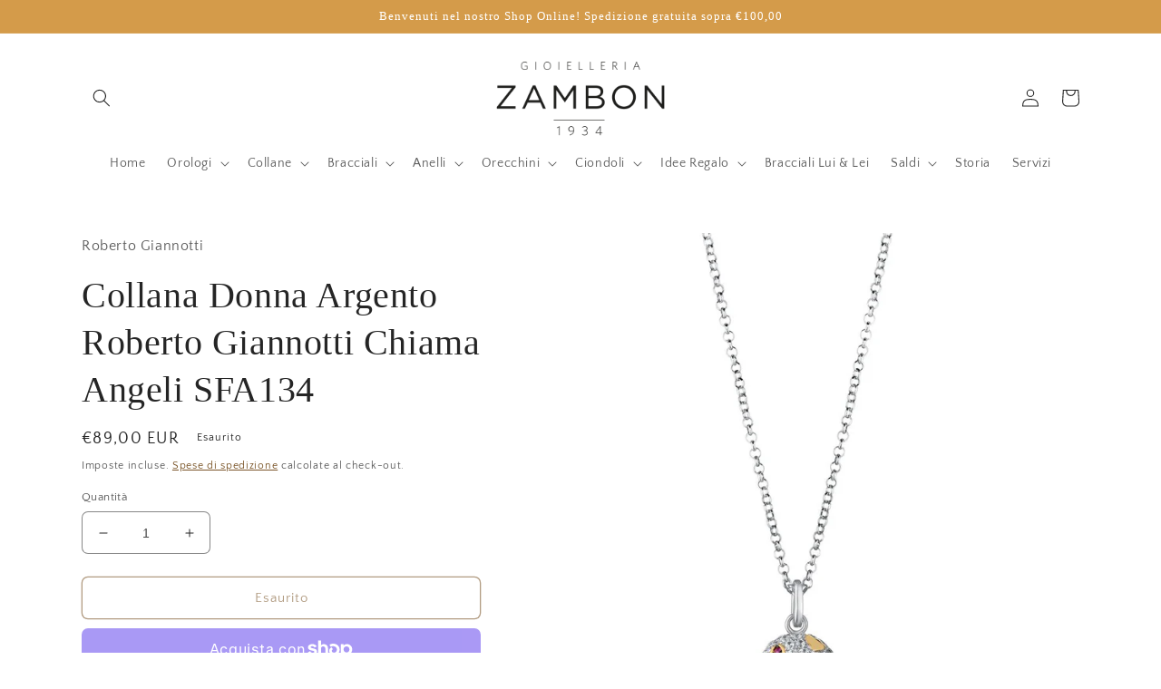

--- FILE ---
content_type: text/html; charset=utf-8
request_url: https://www.gioielleriazambon.it/products/collana-argento-roberto-giannotti-chiama-angeli-sfa134
body_size: 33479
content:
<!doctype html>
<html class="no-js" lang="it">
  <head>
    <meta charset="utf-8">
    <meta http-equiv="X-UA-Compatible" content="IE=edge">
    <meta name="viewport" content="width=device-width,initial-scale=1">
    <meta name="theme-color" content="">
    <link rel="canonical" href="https://www.gioielleriazambon.it/products/collana-argento-roberto-giannotti-chiama-angeli-sfa134">
    <link rel="preconnect" href="https://cdn.shopify.com" crossorigin><link rel="preconnect" href="https://fonts.shopifycdn.com" crossorigin><title>
      Collana Donna Argento Roberto Giannotti Chiama Angeli SFA134
 &ndash; Gioielleria Zambon</title>

    
      <meta name="description" content="Codice: SFA134 Collana da Donna Roberto Giannotti in Argento con zirconi, della collezione Chiama Angeli. Gioiello realizzato in Argento 925 anallergico. Ciondolo chiama angeli tempestato da zirconi e cuori: Diametro chiama angeli 1.2 cm. Lunghezza collana 48 cm con 5 cm di riduzione, chiusura a moschettone.">
    

    

<meta property="og:site_name" content="Gioielleria Zambon">
<meta property="og:url" content="https://www.gioielleriazambon.it/products/collana-argento-roberto-giannotti-chiama-angeli-sfa134">
<meta property="og:title" content="Collana Donna Argento Roberto Giannotti Chiama Angeli SFA134">
<meta property="og:type" content="product">
<meta property="og:description" content="Codice: SFA134 Collana da Donna Roberto Giannotti in Argento con zirconi, della collezione Chiama Angeli. Gioiello realizzato in Argento 925 anallergico. Ciondolo chiama angeli tempestato da zirconi e cuori: Diametro chiama angeli 1.2 cm. Lunghezza collana 48 cm con 5 cm di riduzione, chiusura a moschettone."><meta property="og:image" content="http://www.gioielleriazambon.it/cdn/shop/products/SFA134.jpg?v=1585551258">
  <meta property="og:image:secure_url" content="https://www.gioielleriazambon.it/cdn/shop/products/SFA134.jpg?v=1585551258">
  <meta property="og:image:width" content="1000">
  <meta property="og:image:height" content="1000"><meta property="og:price:amount" content="89,00">
  <meta property="og:price:currency" content="EUR"><meta name="twitter:card" content="summary_large_image">
<meta name="twitter:title" content="Collana Donna Argento Roberto Giannotti Chiama Angeli SFA134">
<meta name="twitter:description" content="Codice: SFA134 Collana da Donna Roberto Giannotti in Argento con zirconi, della collezione Chiama Angeli. Gioiello realizzato in Argento 925 anallergico. Ciondolo chiama angeli tempestato da zirconi e cuori: Diametro chiama angeli 1.2 cm. Lunghezza collana 48 cm con 5 cm di riduzione, chiusura a moschettone.">


    <script src="//www.gioielleriazambon.it/cdn/shop/t/4/assets/global.js?v=149496944046504657681673431608" defer="defer"></script>
    <script>window.performance && window.performance.mark && window.performance.mark('shopify.content_for_header.start');</script><meta name="google-site-verification" content="K4bqWht1G1W8z-AUtmfaU35ZeL5LaXuxs0H3YRy0kYo">
<meta id="shopify-digital-wallet" name="shopify-digital-wallet" content="/37115330605/digital_wallets/dialog">
<meta name="shopify-checkout-api-token" content="153e526eda9fb12fea03808890896056">
<meta id="in-context-paypal-metadata" data-shop-id="37115330605" data-venmo-supported="false" data-environment="production" data-locale="it_IT" data-paypal-v4="true" data-currency="EUR">
<link rel="alternate" hreflang="x-default" href="https://www.gioielleriazambon.it/products/collana-argento-roberto-giannotti-chiama-angeli-sfa134">
<link rel="alternate" hreflang="it" href="https://www.gioielleriazambon.it/products/collana-argento-roberto-giannotti-chiama-angeli-sfa134">
<link rel="alternate" hreflang="it-AT" href="https://www.gioielleriazambon.it/it-at/products/collana-argento-roberto-giannotti-chiama-angeli-sfa134">
<link rel="alternate" hreflang="en-AT" href="https://www.gioielleriazambon.it/en-at/products/collana-argento-roberto-giannotti-chiama-angeli-sfa134">
<link rel="alternate" type="application/json+oembed" href="https://www.gioielleriazambon.it/products/collana-argento-roberto-giannotti-chiama-angeli-sfa134.oembed">
<script async="async" src="/checkouts/internal/preloads.js?locale=it-IT"></script>
<link rel="preconnect" href="https://shop.app" crossorigin="anonymous">
<script async="async" src="https://shop.app/checkouts/internal/preloads.js?locale=it-IT&shop_id=37115330605" crossorigin="anonymous"></script>
<script id="apple-pay-shop-capabilities" type="application/json">{"shopId":37115330605,"countryCode":"IT","currencyCode":"EUR","merchantCapabilities":["supports3DS"],"merchantId":"gid:\/\/shopify\/Shop\/37115330605","merchantName":"Gioielleria Zambon","requiredBillingContactFields":["postalAddress","email","phone"],"requiredShippingContactFields":["postalAddress","email","phone"],"shippingType":"shipping","supportedNetworks":["visa","maestro","masterCard"],"total":{"type":"pending","label":"Gioielleria Zambon","amount":"1.00"},"shopifyPaymentsEnabled":true,"supportsSubscriptions":true}</script>
<script id="shopify-features" type="application/json">{"accessToken":"153e526eda9fb12fea03808890896056","betas":["rich-media-storefront-analytics"],"domain":"www.gioielleriazambon.it","predictiveSearch":true,"shopId":37115330605,"locale":"it"}</script>
<script>var Shopify = Shopify || {};
Shopify.shop = "gioielleria-zambon.myshopify.com";
Shopify.locale = "it";
Shopify.currency = {"active":"EUR","rate":"1.0"};
Shopify.country = "IT";
Shopify.theme = {"name":"Craft","id":141911327027,"schema_name":"Craft","schema_version":"5.0.1","theme_store_id":1368,"role":"main"};
Shopify.theme.handle = "null";
Shopify.theme.style = {"id":null,"handle":null};
Shopify.cdnHost = "www.gioielleriazambon.it/cdn";
Shopify.routes = Shopify.routes || {};
Shopify.routes.root = "/";</script>
<script type="module">!function(o){(o.Shopify=o.Shopify||{}).modules=!0}(window);</script>
<script>!function(o){function n(){var o=[];function n(){o.push(Array.prototype.slice.apply(arguments))}return n.q=o,n}var t=o.Shopify=o.Shopify||{};t.loadFeatures=n(),t.autoloadFeatures=n()}(window);</script>
<script>
  window.ShopifyPay = window.ShopifyPay || {};
  window.ShopifyPay.apiHost = "shop.app\/pay";
  window.ShopifyPay.redirectState = null;
</script>
<script id="shop-js-analytics" type="application/json">{"pageType":"product"}</script>
<script defer="defer" async type="module" src="//www.gioielleriazambon.it/cdn/shopifycloud/shop-js/modules/v2/client.init-shop-cart-sync_DBkBYU4u.it.esm.js"></script>
<script defer="defer" async type="module" src="//www.gioielleriazambon.it/cdn/shopifycloud/shop-js/modules/v2/chunk.common_Bivs4Di_.esm.js"></script>
<script type="module">
  await import("//www.gioielleriazambon.it/cdn/shopifycloud/shop-js/modules/v2/client.init-shop-cart-sync_DBkBYU4u.it.esm.js");
await import("//www.gioielleriazambon.it/cdn/shopifycloud/shop-js/modules/v2/chunk.common_Bivs4Di_.esm.js");

  window.Shopify.SignInWithShop?.initShopCartSync?.({"fedCMEnabled":true,"windoidEnabled":true});

</script>
<script>
  window.Shopify = window.Shopify || {};
  if (!window.Shopify.featureAssets) window.Shopify.featureAssets = {};
  window.Shopify.featureAssets['shop-js'] = {"shop-cart-sync":["modules/v2/client.shop-cart-sync_DRwX6nDW.it.esm.js","modules/v2/chunk.common_Bivs4Di_.esm.js"],"init-fed-cm":["modules/v2/client.init-fed-cm_BuvK7TtG.it.esm.js","modules/v2/chunk.common_Bivs4Di_.esm.js"],"init-windoid":["modules/v2/client.init-windoid_DIfIlX9n.it.esm.js","modules/v2/chunk.common_Bivs4Di_.esm.js"],"shop-cash-offers":["modules/v2/client.shop-cash-offers_DH2AMOrM.it.esm.js","modules/v2/chunk.common_Bivs4Di_.esm.js","modules/v2/chunk.modal_6w1UtILY.esm.js"],"shop-button":["modules/v2/client.shop-button_BWU4Ej2I.it.esm.js","modules/v2/chunk.common_Bivs4Di_.esm.js"],"init-shop-email-lookup-coordinator":["modules/v2/client.init-shop-email-lookup-coordinator_CTqdooTa.it.esm.js","modules/v2/chunk.common_Bivs4Di_.esm.js"],"shop-toast-manager":["modules/v2/client.shop-toast-manager_Bf_Cko8v.it.esm.js","modules/v2/chunk.common_Bivs4Di_.esm.js"],"shop-login-button":["modules/v2/client.shop-login-button_D0BCYDhI.it.esm.js","modules/v2/chunk.common_Bivs4Di_.esm.js","modules/v2/chunk.modal_6w1UtILY.esm.js"],"avatar":["modules/v2/client.avatar_BTnouDA3.it.esm.js"],"init-shop-cart-sync":["modules/v2/client.init-shop-cart-sync_DBkBYU4u.it.esm.js","modules/v2/chunk.common_Bivs4Di_.esm.js"],"pay-button":["modules/v2/client.pay-button_s5RWRwDl.it.esm.js","modules/v2/chunk.common_Bivs4Di_.esm.js"],"init-shop-for-new-customer-accounts":["modules/v2/client.init-shop-for-new-customer-accounts_COah5pzV.it.esm.js","modules/v2/client.shop-login-button_D0BCYDhI.it.esm.js","modules/v2/chunk.common_Bivs4Di_.esm.js","modules/v2/chunk.modal_6w1UtILY.esm.js"],"init-customer-accounts-sign-up":["modules/v2/client.init-customer-accounts-sign-up_BLOO4MoV.it.esm.js","modules/v2/client.shop-login-button_D0BCYDhI.it.esm.js","modules/v2/chunk.common_Bivs4Di_.esm.js","modules/v2/chunk.modal_6w1UtILY.esm.js"],"shop-follow-button":["modules/v2/client.shop-follow-button_DYPtBXlp.it.esm.js","modules/v2/chunk.common_Bivs4Di_.esm.js","modules/v2/chunk.modal_6w1UtILY.esm.js"],"checkout-modal":["modules/v2/client.checkout-modal_C7xF1TCw.it.esm.js","modules/v2/chunk.common_Bivs4Di_.esm.js","modules/v2/chunk.modal_6w1UtILY.esm.js"],"init-customer-accounts":["modules/v2/client.init-customer-accounts_DWzouIcw.it.esm.js","modules/v2/client.shop-login-button_D0BCYDhI.it.esm.js","modules/v2/chunk.common_Bivs4Di_.esm.js","modules/v2/chunk.modal_6w1UtILY.esm.js"],"lead-capture":["modules/v2/client.lead-capture_fXpMUDiq.it.esm.js","modules/v2/chunk.common_Bivs4Di_.esm.js","modules/v2/chunk.modal_6w1UtILY.esm.js"],"shop-login":["modules/v2/client.shop-login_DG4QDlwr.it.esm.js","modules/v2/chunk.common_Bivs4Di_.esm.js","modules/v2/chunk.modal_6w1UtILY.esm.js"],"payment-terms":["modules/v2/client.payment-terms_Bm6b8FRY.it.esm.js","modules/v2/chunk.common_Bivs4Di_.esm.js","modules/v2/chunk.modal_6w1UtILY.esm.js"]};
</script>
<script id="__st">var __st={"a":37115330605,"offset":3600,"reqid":"72d1e53f-25d5-4bb4-a94e-d6d1b862e4a3-1768909254","pageurl":"www.gioielleriazambon.it\/products\/collana-argento-roberto-giannotti-chiama-angeli-sfa134","u":"9a8a501d86f4","p":"product","rtyp":"product","rid":4835014836269};</script>
<script>window.ShopifyPaypalV4VisibilityTracking = true;</script>
<script id="captcha-bootstrap">!function(){'use strict';const t='contact',e='account',n='new_comment',o=[[t,t],['blogs',n],['comments',n],[t,'customer']],c=[[e,'customer_login'],[e,'guest_login'],[e,'recover_customer_password'],[e,'create_customer']],r=t=>t.map((([t,e])=>`form[action*='/${t}']:not([data-nocaptcha='true']) input[name='form_type'][value='${e}']`)).join(','),a=t=>()=>t?[...document.querySelectorAll(t)].map((t=>t.form)):[];function s(){const t=[...o],e=r(t);return a(e)}const i='password',u='form_key',d=['recaptcha-v3-token','g-recaptcha-response','h-captcha-response',i],f=()=>{try{return window.sessionStorage}catch{return}},m='__shopify_v',_=t=>t.elements[u];function p(t,e,n=!1){try{const o=window.sessionStorage,c=JSON.parse(o.getItem(e)),{data:r}=function(t){const{data:e,action:n}=t;return t[m]||n?{data:e,action:n}:{data:t,action:n}}(c);for(const[e,n]of Object.entries(r))t.elements[e]&&(t.elements[e].value=n);n&&o.removeItem(e)}catch(o){console.error('form repopulation failed',{error:o})}}const l='form_type',E='cptcha';function T(t){t.dataset[E]=!0}const w=window,h=w.document,L='Shopify',v='ce_forms',y='captcha';let A=!1;((t,e)=>{const n=(g='f06e6c50-85a8-45c8-87d0-21a2b65856fe',I='https://cdn.shopify.com/shopifycloud/storefront-forms-hcaptcha/ce_storefront_forms_captcha_hcaptcha.v1.5.2.iife.js',D={infoText:'Protetto da hCaptcha',privacyText:'Privacy',termsText:'Termini'},(t,e,n)=>{const o=w[L][v],c=o.bindForm;if(c)return c(t,g,e,D).then(n);var r;o.q.push([[t,g,e,D],n]),r=I,A||(h.body.append(Object.assign(h.createElement('script'),{id:'captcha-provider',async:!0,src:r})),A=!0)});var g,I,D;w[L]=w[L]||{},w[L][v]=w[L][v]||{},w[L][v].q=[],w[L][y]=w[L][y]||{},w[L][y].protect=function(t,e){n(t,void 0,e),T(t)},Object.freeze(w[L][y]),function(t,e,n,w,h,L){const[v,y,A,g]=function(t,e,n){const i=e?o:[],u=t?c:[],d=[...i,...u],f=r(d),m=r(i),_=r(d.filter((([t,e])=>n.includes(e))));return[a(f),a(m),a(_),s()]}(w,h,L),I=t=>{const e=t.target;return e instanceof HTMLFormElement?e:e&&e.form},D=t=>v().includes(t);t.addEventListener('submit',(t=>{const e=I(t);if(!e)return;const n=D(e)&&!e.dataset.hcaptchaBound&&!e.dataset.recaptchaBound,o=_(e),c=g().includes(e)&&(!o||!o.value);(n||c)&&t.preventDefault(),c&&!n&&(function(t){try{if(!f())return;!function(t){const e=f();if(!e)return;const n=_(t);if(!n)return;const o=n.value;o&&e.removeItem(o)}(t);const e=Array.from(Array(32),(()=>Math.random().toString(36)[2])).join('');!function(t,e){_(t)||t.append(Object.assign(document.createElement('input'),{type:'hidden',name:u})),t.elements[u].value=e}(t,e),function(t,e){const n=f();if(!n)return;const o=[...t.querySelectorAll(`input[type='${i}']`)].map((({name:t})=>t)),c=[...d,...o],r={};for(const[a,s]of new FormData(t).entries())c.includes(a)||(r[a]=s);n.setItem(e,JSON.stringify({[m]:1,action:t.action,data:r}))}(t,e)}catch(e){console.error('failed to persist form',e)}}(e),e.submit())}));const S=(t,e)=>{t&&!t.dataset[E]&&(n(t,e.some((e=>e===t))),T(t))};for(const o of['focusin','change'])t.addEventListener(o,(t=>{const e=I(t);D(e)&&S(e,y())}));const B=e.get('form_key'),M=e.get(l),P=B&&M;t.addEventListener('DOMContentLoaded',(()=>{const t=y();if(P)for(const e of t)e.elements[l].value===M&&p(e,B);[...new Set([...A(),...v().filter((t=>'true'===t.dataset.shopifyCaptcha))])].forEach((e=>S(e,t)))}))}(h,new URLSearchParams(w.location.search),n,t,e,['guest_login'])})(!0,!0)}();</script>
<script integrity="sha256-4kQ18oKyAcykRKYeNunJcIwy7WH5gtpwJnB7kiuLZ1E=" data-source-attribution="shopify.loadfeatures" defer="defer" src="//www.gioielleriazambon.it/cdn/shopifycloud/storefront/assets/storefront/load_feature-a0a9edcb.js" crossorigin="anonymous"></script>
<script crossorigin="anonymous" defer="defer" src="//www.gioielleriazambon.it/cdn/shopifycloud/storefront/assets/shopify_pay/storefront-65b4c6d7.js?v=20250812"></script>
<script data-source-attribution="shopify.dynamic_checkout.dynamic.init">var Shopify=Shopify||{};Shopify.PaymentButton=Shopify.PaymentButton||{isStorefrontPortableWallets:!0,init:function(){window.Shopify.PaymentButton.init=function(){};var t=document.createElement("script");t.src="https://www.gioielleriazambon.it/cdn/shopifycloud/portable-wallets/latest/portable-wallets.it.js",t.type="module",document.head.appendChild(t)}};
</script>
<script data-source-attribution="shopify.dynamic_checkout.buyer_consent">
  function portableWalletsHideBuyerConsent(e){var t=document.getElementById("shopify-buyer-consent"),n=document.getElementById("shopify-subscription-policy-button");t&&n&&(t.classList.add("hidden"),t.setAttribute("aria-hidden","true"),n.removeEventListener("click",e))}function portableWalletsShowBuyerConsent(e){var t=document.getElementById("shopify-buyer-consent"),n=document.getElementById("shopify-subscription-policy-button");t&&n&&(t.classList.remove("hidden"),t.removeAttribute("aria-hidden"),n.addEventListener("click",e))}window.Shopify?.PaymentButton&&(window.Shopify.PaymentButton.hideBuyerConsent=portableWalletsHideBuyerConsent,window.Shopify.PaymentButton.showBuyerConsent=portableWalletsShowBuyerConsent);
</script>
<script>
  function portableWalletsCleanup(e){e&&e.src&&console.error("Failed to load portable wallets script "+e.src);var t=document.querySelectorAll("shopify-accelerated-checkout .shopify-payment-button__skeleton, shopify-accelerated-checkout-cart .wallet-cart-button__skeleton"),e=document.getElementById("shopify-buyer-consent");for(let e=0;e<t.length;e++)t[e].remove();e&&e.remove()}function portableWalletsNotLoadedAsModule(e){e instanceof ErrorEvent&&"string"==typeof e.message&&e.message.includes("import.meta")&&"string"==typeof e.filename&&e.filename.includes("portable-wallets")&&(window.removeEventListener("error",portableWalletsNotLoadedAsModule),window.Shopify.PaymentButton.failedToLoad=e,"loading"===document.readyState?document.addEventListener("DOMContentLoaded",window.Shopify.PaymentButton.init):window.Shopify.PaymentButton.init())}window.addEventListener("error",portableWalletsNotLoadedAsModule);
</script>

<script type="module" src="https://www.gioielleriazambon.it/cdn/shopifycloud/portable-wallets/latest/portable-wallets.it.js" onError="portableWalletsCleanup(this)" crossorigin="anonymous"></script>
<script nomodule>
  document.addEventListener("DOMContentLoaded", portableWalletsCleanup);
</script>

<script id='scb4127' type='text/javascript' async='' src='https://www.gioielleriazambon.it/cdn/shopifycloud/privacy-banner/storefront-banner.js'></script><link id="shopify-accelerated-checkout-styles" rel="stylesheet" media="screen" href="https://www.gioielleriazambon.it/cdn/shopifycloud/portable-wallets/latest/accelerated-checkout-backwards-compat.css" crossorigin="anonymous">
<style id="shopify-accelerated-checkout-cart">
        #shopify-buyer-consent {
  margin-top: 1em;
  display: inline-block;
  width: 100%;
}

#shopify-buyer-consent.hidden {
  display: none;
}

#shopify-subscription-policy-button {
  background: none;
  border: none;
  padding: 0;
  text-decoration: underline;
  font-size: inherit;
  cursor: pointer;
}

#shopify-subscription-policy-button::before {
  box-shadow: none;
}

      </style>
<script id="sections-script" data-sections="header,footer" defer="defer" src="//www.gioielleriazambon.it/cdn/shop/t/4/compiled_assets/scripts.js?v=4521"></script>
<script>window.performance && window.performance.mark && window.performance.mark('shopify.content_for_header.end');</script>


    <style data-shopify>
      @font-face {
  font-family: "Quattrocento Sans";
  font-weight: 400;
  font-style: normal;
  font-display: swap;
  src: url("//www.gioielleriazambon.it/cdn/fonts/quattrocento_sans/quattrocentosans_n4.ce5e9bf514e68f53bdd875976847cf755c702eaa.woff2") format("woff2"),
       url("//www.gioielleriazambon.it/cdn/fonts/quattrocento_sans/quattrocentosans_n4.44bbfb57d228eb8bb083d1f98e7d96e16137abce.woff") format("woff");
}

      @font-face {
  font-family: "Quattrocento Sans";
  font-weight: 700;
  font-style: normal;
  font-display: swap;
  src: url("//www.gioielleriazambon.it/cdn/fonts/quattrocento_sans/quattrocentosans_n7.bdda9092621b2e3b4284b12e8f0c092969b176c1.woff2") format("woff2"),
       url("//www.gioielleriazambon.it/cdn/fonts/quattrocento_sans/quattrocentosans_n7.3f8ab2a91343269966c4aa4831bcd588e7ce07b9.woff") format("woff");
}

      @font-face {
  font-family: "Quattrocento Sans";
  font-weight: 400;
  font-style: italic;
  font-display: swap;
  src: url("//www.gioielleriazambon.it/cdn/fonts/quattrocento_sans/quattrocentosans_i4.4f70b1e78f59fa1468e3436ab863ff0bf71e71bb.woff2") format("woff2"),
       url("//www.gioielleriazambon.it/cdn/fonts/quattrocento_sans/quattrocentosans_i4.b695efef5d957af404945574b7239740f79b899f.woff") format("woff");
}

      @font-face {
  font-family: "Quattrocento Sans";
  font-weight: 700;
  font-style: italic;
  font-display: swap;
  src: url("//www.gioielleriazambon.it/cdn/fonts/quattrocento_sans/quattrocentosans_i7.49d754c8032546c24062cf385f8660abbb11ef1e.woff2") format("woff2"),
       url("//www.gioielleriazambon.it/cdn/fonts/quattrocento_sans/quattrocentosans_i7.567b0b818999022d5a9ccb99542d8ff8cdb497df.woff") format("woff");
}

      

      :root {
        --font-body-family: "Quattrocento Sans", sans-serif;
        --font-body-style: normal;
        --font-body-weight: 400;
        --font-body-weight-bold: 700;

        --font-heading-family: "New York", Iowan Old Style, Apple Garamond, Baskerville, Times New Roman, Droid Serif, Times, Source Serif Pro, serif, Apple Color Emoji, Segoe UI Emoji, Segoe UI Symbol;
        --font-heading-style: normal;
        --font-heading-weight: 400;

        --font-body-scale: 1.0;
        --font-heading-scale: 1.0;

        --color-base-text: 37, 37, 37;
        --color-shadow: 37, 37, 37;
        --color-base-background-1: 255, 255, 255;
        --color-base-background-2: 255, 255, 255;
        --color-base-solid-button-labels: 255, 255, 255;
        --color-base-outline-button-labels: 100, 56, 4;
        --color-base-accent-1: 212, 155, 74;
        --color-base-accent-2: 100, 56, 4;
        --payment-terms-background-color: #ffffff;

        --gradient-base-background-1: #ffffff;
        --gradient-base-background-2: #FFFFFF;
        --gradient-base-accent-1: #d49b4a;
        --gradient-base-accent-2: #643804;

        --media-padding: px;
        --media-border-opacity: 0.1;
        --media-border-width: 0px;
        --media-radius: 6px;
        --media-shadow-opacity: 0.0;
        --media-shadow-horizontal-offset: 0px;
        --media-shadow-vertical-offset: 4px;
        --media-shadow-blur-radius: 5px;
        --media-shadow-visible: 0;

        --page-width: 120rem;
        --page-width-margin: 0rem;

        --product-card-image-padding: 0.0rem;
        --product-card-corner-radius: 0.6rem;
        --product-card-text-alignment: left;
        --product-card-border-width: 0.3rem;
        --product-card-border-opacity: 0.1;
        --product-card-shadow-opacity: 0.0;
        --product-card-shadow-visible: 0;
        --product-card-shadow-horizontal-offset: 0.0rem;
        --product-card-shadow-vertical-offset: 0.4rem;
        --product-card-shadow-blur-radius: 0.5rem;

        --collection-card-image-padding: 0.0rem;
        --collection-card-corner-radius: 0.6rem;
        --collection-card-text-alignment: left;
        --collection-card-border-width: 0.1rem;
        --collection-card-border-opacity: 0.1;
        --collection-card-shadow-opacity: 0.0;
        --collection-card-shadow-visible: 0;
        --collection-card-shadow-horizontal-offset: 0.0rem;
        --collection-card-shadow-vertical-offset: 0.4rem;
        --collection-card-shadow-blur-radius: 0.5rem;

        --blog-card-image-padding: 0.0rem;
        --blog-card-corner-radius: 0.6rem;
        --blog-card-text-alignment: left;
        --blog-card-border-width: 0.1rem;
        --blog-card-border-opacity: 0.1;
        --blog-card-shadow-opacity: 0.0;
        --blog-card-shadow-visible: 0;
        --blog-card-shadow-horizontal-offset: 0.0rem;
        --blog-card-shadow-vertical-offset: 0.4rem;
        --blog-card-shadow-blur-radius: 0.5rem;

        --badge-corner-radius: 0.6rem;

        --popup-border-width: 1px;
        --popup-border-opacity: 0.5;
        --popup-corner-radius: 6px;
        --popup-shadow-opacity: 0.0;
        --popup-shadow-horizontal-offset: 0px;
        --popup-shadow-vertical-offset: 4px;
        --popup-shadow-blur-radius: 5px;

        --drawer-border-width: 0px;
        --drawer-border-opacity: 0.1;
        --drawer-shadow-opacity: 0.0;
        --drawer-shadow-horizontal-offset: 0px;
        --drawer-shadow-vertical-offset: 4px;
        --drawer-shadow-blur-radius: 5px;

        --spacing-sections-desktop: 0px;
        --spacing-sections-mobile: 0px;

        --grid-desktop-vertical-spacing: 12px;
        --grid-desktop-horizontal-spacing: 12px;
        --grid-mobile-vertical-spacing: 6px;
        --grid-mobile-horizontal-spacing: 6px;

        --text-boxes-border-opacity: 0.1;
        --text-boxes-border-width: 0px;
        --text-boxes-radius: 6px;
        --text-boxes-shadow-opacity: 0.0;
        --text-boxes-shadow-visible: 0;
        --text-boxes-shadow-horizontal-offset: 0px;
        --text-boxes-shadow-vertical-offset: 4px;
        --text-boxes-shadow-blur-radius: 5px;

        --buttons-radius: 6px;
        --buttons-radius-outset: 7px;
        --buttons-border-width: 1px;
        --buttons-border-opacity: 1.0;
        --buttons-shadow-opacity: 0.0;
        --buttons-shadow-visible: 0;
        --buttons-shadow-horizontal-offset: 0px;
        --buttons-shadow-vertical-offset: 4px;
        --buttons-shadow-blur-radius: 5px;
        --buttons-border-offset: 0.3px;

        --inputs-radius: 6px;
        --inputs-border-width: 1px;
        --inputs-border-opacity: 0.55;
        --inputs-shadow-opacity: 0.0;
        --inputs-shadow-horizontal-offset: 0px;
        --inputs-margin-offset: 0px;
        --inputs-shadow-vertical-offset: 4px;
        --inputs-shadow-blur-radius: 5px;
        --inputs-radius-outset: 7px;

        --variant-pills-radius: 40px;
        --variant-pills-border-width: 1px;
        --variant-pills-border-opacity: 0.55;
        --variant-pills-shadow-opacity: 0.0;
        --variant-pills-shadow-horizontal-offset: 0px;
        --variant-pills-shadow-vertical-offset: 4px;
        --variant-pills-shadow-blur-radius: 5px;
      }

      *,
      *::before,
      *::after {
        box-sizing: inherit;
      }

      html {
        box-sizing: border-box;
        font-size: calc(var(--font-body-scale) * 62.5%);
        height: 100%;
      }

      body {
        display: grid;
        grid-template-rows: auto auto 1fr auto;
        grid-template-columns: 100%;
        min-height: 100%;
        margin: 0;
        font-size: 1.5rem;
        letter-spacing: 0.06rem;
        line-height: calc(1 + 0.8 / var(--font-body-scale));
        font-family: var(--font-body-family);
        font-style: var(--font-body-style);
        font-weight: var(--font-body-weight);
      }

      @media screen and (min-width: 750px) {
        body {
          font-size: 1.6rem;
        }
      }
    </style>

    <link href="//www.gioielleriazambon.it/cdn/shop/t/4/assets/base.css?v=88290808517547527771673431610" rel="stylesheet" type="text/css" media="all" />
<link rel="preload" as="font" href="//www.gioielleriazambon.it/cdn/fonts/quattrocento_sans/quattrocentosans_n4.ce5e9bf514e68f53bdd875976847cf755c702eaa.woff2" type="font/woff2" crossorigin><link rel="stylesheet" href="//www.gioielleriazambon.it/cdn/shop/t/4/assets/component-predictive-search.css?v=83512081251802922551673431608" media="print" onload="this.media='all'"><script>document.documentElement.className = document.documentElement.className.replace('no-js', 'js');
    if (Shopify.designMode) {
      document.documentElement.classList.add('shopify-design-mode');
    }
    </script>
  <script type="text/javascript" src="https://app.legalblink.it/api/scripts/lb_cs.js"></script>
<script id="lb_cs" type="text/javascript">lb_cs("641c0b21d7f98d001a434742");</script>
  <link href="https://monorail-edge.shopifysvc.com" rel="dns-prefetch">
<script>(function(){if ("sendBeacon" in navigator && "performance" in window) {try {var session_token_from_headers = performance.getEntriesByType('navigation')[0].serverTiming.find(x => x.name == '_s').description;} catch {var session_token_from_headers = undefined;}var session_cookie_matches = document.cookie.match(/_shopify_s=([^;]*)/);var session_token_from_cookie = session_cookie_matches && session_cookie_matches.length === 2 ? session_cookie_matches[1] : "";var session_token = session_token_from_headers || session_token_from_cookie || "";function handle_abandonment_event(e) {var entries = performance.getEntries().filter(function(entry) {return /monorail-edge.shopifysvc.com/.test(entry.name);});if (!window.abandonment_tracked && entries.length === 0) {window.abandonment_tracked = true;var currentMs = Date.now();var navigation_start = performance.timing.navigationStart;var payload = {shop_id: 37115330605,url: window.location.href,navigation_start,duration: currentMs - navigation_start,session_token,page_type: "product"};window.navigator.sendBeacon("https://monorail-edge.shopifysvc.com/v1/produce", JSON.stringify({schema_id: "online_store_buyer_site_abandonment/1.1",payload: payload,metadata: {event_created_at_ms: currentMs,event_sent_at_ms: currentMs}}));}}window.addEventListener('pagehide', handle_abandonment_event);}}());</script>
<script id="web-pixels-manager-setup">(function e(e,d,r,n,o){if(void 0===o&&(o={}),!Boolean(null===(a=null===(i=window.Shopify)||void 0===i?void 0:i.analytics)||void 0===a?void 0:a.replayQueue)){var i,a;window.Shopify=window.Shopify||{};var t=window.Shopify;t.analytics=t.analytics||{};var s=t.analytics;s.replayQueue=[],s.publish=function(e,d,r){return s.replayQueue.push([e,d,r]),!0};try{self.performance.mark("wpm:start")}catch(e){}var l=function(){var e={modern:/Edge?\/(1{2}[4-9]|1[2-9]\d|[2-9]\d{2}|\d{4,})\.\d+(\.\d+|)|Firefox\/(1{2}[4-9]|1[2-9]\d|[2-9]\d{2}|\d{4,})\.\d+(\.\d+|)|Chrom(ium|e)\/(9{2}|\d{3,})\.\d+(\.\d+|)|(Maci|X1{2}).+ Version\/(15\.\d+|(1[6-9]|[2-9]\d|\d{3,})\.\d+)([,.]\d+|)( \(\w+\)|)( Mobile\/\w+|) Safari\/|Chrome.+OPR\/(9{2}|\d{3,})\.\d+\.\d+|(CPU[ +]OS|iPhone[ +]OS|CPU[ +]iPhone|CPU IPhone OS|CPU iPad OS)[ +]+(15[._]\d+|(1[6-9]|[2-9]\d|\d{3,})[._]\d+)([._]\d+|)|Android:?[ /-](13[3-9]|1[4-9]\d|[2-9]\d{2}|\d{4,})(\.\d+|)(\.\d+|)|Android.+Firefox\/(13[5-9]|1[4-9]\d|[2-9]\d{2}|\d{4,})\.\d+(\.\d+|)|Android.+Chrom(ium|e)\/(13[3-9]|1[4-9]\d|[2-9]\d{2}|\d{4,})\.\d+(\.\d+|)|SamsungBrowser\/([2-9]\d|\d{3,})\.\d+/,legacy:/Edge?\/(1[6-9]|[2-9]\d|\d{3,})\.\d+(\.\d+|)|Firefox\/(5[4-9]|[6-9]\d|\d{3,})\.\d+(\.\d+|)|Chrom(ium|e)\/(5[1-9]|[6-9]\d|\d{3,})\.\d+(\.\d+|)([\d.]+$|.*Safari\/(?![\d.]+ Edge\/[\d.]+$))|(Maci|X1{2}).+ Version\/(10\.\d+|(1[1-9]|[2-9]\d|\d{3,})\.\d+)([,.]\d+|)( \(\w+\)|)( Mobile\/\w+|) Safari\/|Chrome.+OPR\/(3[89]|[4-9]\d|\d{3,})\.\d+\.\d+|(CPU[ +]OS|iPhone[ +]OS|CPU[ +]iPhone|CPU IPhone OS|CPU iPad OS)[ +]+(10[._]\d+|(1[1-9]|[2-9]\d|\d{3,})[._]\d+)([._]\d+|)|Android:?[ /-](13[3-9]|1[4-9]\d|[2-9]\d{2}|\d{4,})(\.\d+|)(\.\d+|)|Mobile Safari.+OPR\/([89]\d|\d{3,})\.\d+\.\d+|Android.+Firefox\/(13[5-9]|1[4-9]\d|[2-9]\d{2}|\d{4,})\.\d+(\.\d+|)|Android.+Chrom(ium|e)\/(13[3-9]|1[4-9]\d|[2-9]\d{2}|\d{4,})\.\d+(\.\d+|)|Android.+(UC? ?Browser|UCWEB|U3)[ /]?(15\.([5-9]|\d{2,})|(1[6-9]|[2-9]\d|\d{3,})\.\d+)\.\d+|SamsungBrowser\/(5\.\d+|([6-9]|\d{2,})\.\d+)|Android.+MQ{2}Browser\/(14(\.(9|\d{2,})|)|(1[5-9]|[2-9]\d|\d{3,})(\.\d+|))(\.\d+|)|K[Aa][Ii]OS\/(3\.\d+|([4-9]|\d{2,})\.\d+)(\.\d+|)/},d=e.modern,r=e.legacy,n=navigator.userAgent;return n.match(d)?"modern":n.match(r)?"legacy":"unknown"}(),u="modern"===l?"modern":"legacy",c=(null!=n?n:{modern:"",legacy:""})[u],f=function(e){return[e.baseUrl,"/wpm","/b",e.hashVersion,"modern"===e.buildTarget?"m":"l",".js"].join("")}({baseUrl:d,hashVersion:r,buildTarget:u}),m=function(e){var d=e.version,r=e.bundleTarget,n=e.surface,o=e.pageUrl,i=e.monorailEndpoint;return{emit:function(e){var a=e.status,t=e.errorMsg,s=(new Date).getTime(),l=JSON.stringify({metadata:{event_sent_at_ms:s},events:[{schema_id:"web_pixels_manager_load/3.1",payload:{version:d,bundle_target:r,page_url:o,status:a,surface:n,error_msg:t},metadata:{event_created_at_ms:s}}]});if(!i)return console&&console.warn&&console.warn("[Web Pixels Manager] No Monorail endpoint provided, skipping logging."),!1;try{return self.navigator.sendBeacon.bind(self.navigator)(i,l)}catch(e){}var u=new XMLHttpRequest;try{return u.open("POST",i,!0),u.setRequestHeader("Content-Type","text/plain"),u.send(l),!0}catch(e){return console&&console.warn&&console.warn("[Web Pixels Manager] Got an unhandled error while logging to Monorail."),!1}}}}({version:r,bundleTarget:l,surface:e.surface,pageUrl:self.location.href,monorailEndpoint:e.monorailEndpoint});try{o.browserTarget=l,function(e){var d=e.src,r=e.async,n=void 0===r||r,o=e.onload,i=e.onerror,a=e.sri,t=e.scriptDataAttributes,s=void 0===t?{}:t,l=document.createElement("script"),u=document.querySelector("head"),c=document.querySelector("body");if(l.async=n,l.src=d,a&&(l.integrity=a,l.crossOrigin="anonymous"),s)for(var f in s)if(Object.prototype.hasOwnProperty.call(s,f))try{l.dataset[f]=s[f]}catch(e){}if(o&&l.addEventListener("load",o),i&&l.addEventListener("error",i),u)u.appendChild(l);else{if(!c)throw new Error("Did not find a head or body element to append the script");c.appendChild(l)}}({src:f,async:!0,onload:function(){if(!function(){var e,d;return Boolean(null===(d=null===(e=window.Shopify)||void 0===e?void 0:e.analytics)||void 0===d?void 0:d.initialized)}()){var d=window.webPixelsManager.init(e)||void 0;if(d){var r=window.Shopify.analytics;r.replayQueue.forEach((function(e){var r=e[0],n=e[1],o=e[2];d.publishCustomEvent(r,n,o)})),r.replayQueue=[],r.publish=d.publishCustomEvent,r.visitor=d.visitor,r.initialized=!0}}},onerror:function(){return m.emit({status:"failed",errorMsg:"".concat(f," has failed to load")})},sri:function(e){var d=/^sha384-[A-Za-z0-9+/=]+$/;return"string"==typeof e&&d.test(e)}(c)?c:"",scriptDataAttributes:o}),m.emit({status:"loading"})}catch(e){m.emit({status:"failed",errorMsg:(null==e?void 0:e.message)||"Unknown error"})}}})({shopId: 37115330605,storefrontBaseUrl: "https://www.gioielleriazambon.it",extensionsBaseUrl: "https://extensions.shopifycdn.com/cdn/shopifycloud/web-pixels-manager",monorailEndpoint: "https://monorail-edge.shopifysvc.com/unstable/produce_batch",surface: "storefront-renderer",enabledBetaFlags: ["2dca8a86"],webPixelsConfigList: [{"id":"1066369357","configuration":"{\"config\":\"{\\\"pixel_id\\\":\\\"GT-T9C3SP5\\\",\\\"target_country\\\":\\\"IT\\\",\\\"gtag_events\\\":[{\\\"type\\\":\\\"purchase\\\",\\\"action_label\\\":\\\"MC-57W9LR2EEQ\\\"},{\\\"type\\\":\\\"page_view\\\",\\\"action_label\\\":\\\"MC-57W9LR2EEQ\\\"},{\\\"type\\\":\\\"view_item\\\",\\\"action_label\\\":\\\"MC-57W9LR2EEQ\\\"}],\\\"enable_monitoring_mode\\\":false}\"}","eventPayloadVersion":"v1","runtimeContext":"OPEN","scriptVersion":"b2a88bafab3e21179ed38636efcd8a93","type":"APP","apiClientId":1780363,"privacyPurposes":[],"dataSharingAdjustments":{"protectedCustomerApprovalScopes":["read_customer_address","read_customer_email","read_customer_name","read_customer_personal_data","read_customer_phone"]}},{"id":"272793933","configuration":"{\"pixel_id\":\"257319738734233\",\"pixel_type\":\"facebook_pixel\",\"metaapp_system_user_token\":\"-\"}","eventPayloadVersion":"v1","runtimeContext":"OPEN","scriptVersion":"ca16bc87fe92b6042fbaa3acc2fbdaa6","type":"APP","apiClientId":2329312,"privacyPurposes":["ANALYTICS","MARKETING","SALE_OF_DATA"],"dataSharingAdjustments":{"protectedCustomerApprovalScopes":["read_customer_address","read_customer_email","read_customer_name","read_customer_personal_data","read_customer_phone"]}},{"id":"181698893","eventPayloadVersion":"v1","runtimeContext":"LAX","scriptVersion":"1","type":"CUSTOM","privacyPurposes":["ANALYTICS"],"name":"Google Analytics tag (migrated)"},{"id":"shopify-app-pixel","configuration":"{}","eventPayloadVersion":"v1","runtimeContext":"STRICT","scriptVersion":"0450","apiClientId":"shopify-pixel","type":"APP","privacyPurposes":["ANALYTICS","MARKETING"]},{"id":"shopify-custom-pixel","eventPayloadVersion":"v1","runtimeContext":"LAX","scriptVersion":"0450","apiClientId":"shopify-pixel","type":"CUSTOM","privacyPurposes":["ANALYTICS","MARKETING"]}],isMerchantRequest: false,initData: {"shop":{"name":"Gioielleria Zambon","paymentSettings":{"currencyCode":"EUR"},"myshopifyDomain":"gioielleria-zambon.myshopify.com","countryCode":"IT","storefrontUrl":"https:\/\/www.gioielleriazambon.it"},"customer":null,"cart":null,"checkout":null,"productVariants":[{"price":{"amount":89.0,"currencyCode":"EUR"},"product":{"title":"Collana Donna Argento Roberto Giannotti Chiama Angeli SFA134","vendor":"Roberto Giannotti","id":"4835014836269","untranslatedTitle":"Collana Donna Argento Roberto Giannotti Chiama Angeli SFA134","url":"\/products\/collana-argento-roberto-giannotti-chiama-angeli-sfa134","type":"Collana"},"id":"33527252156461","image":{"src":"\/\/www.gioielleriazambon.it\/cdn\/shop\/products\/SFA134.jpg?v=1585551258"},"sku":"","title":"Default Title","untranslatedTitle":"Default Title"}],"purchasingCompany":null},},"https://www.gioielleriazambon.it/cdn","fcfee988w5aeb613cpc8e4bc33m6693e112",{"modern":"","legacy":""},{"shopId":"37115330605","storefrontBaseUrl":"https:\/\/www.gioielleriazambon.it","extensionBaseUrl":"https:\/\/extensions.shopifycdn.com\/cdn\/shopifycloud\/web-pixels-manager","surface":"storefront-renderer","enabledBetaFlags":"[\"2dca8a86\"]","isMerchantRequest":"false","hashVersion":"fcfee988w5aeb613cpc8e4bc33m6693e112","publish":"custom","events":"[[\"page_viewed\",{}],[\"product_viewed\",{\"productVariant\":{\"price\":{\"amount\":89.0,\"currencyCode\":\"EUR\"},\"product\":{\"title\":\"Collana Donna Argento Roberto Giannotti Chiama Angeli SFA134\",\"vendor\":\"Roberto Giannotti\",\"id\":\"4835014836269\",\"untranslatedTitle\":\"Collana Donna Argento Roberto Giannotti Chiama Angeli SFA134\",\"url\":\"\/products\/collana-argento-roberto-giannotti-chiama-angeli-sfa134\",\"type\":\"Collana\"},\"id\":\"33527252156461\",\"image\":{\"src\":\"\/\/www.gioielleriazambon.it\/cdn\/shop\/products\/SFA134.jpg?v=1585551258\"},\"sku\":\"\",\"title\":\"Default Title\",\"untranslatedTitle\":\"Default Title\"}}]]"});</script><script>
  window.ShopifyAnalytics = window.ShopifyAnalytics || {};
  window.ShopifyAnalytics.meta = window.ShopifyAnalytics.meta || {};
  window.ShopifyAnalytics.meta.currency = 'EUR';
  var meta = {"product":{"id":4835014836269,"gid":"gid:\/\/shopify\/Product\/4835014836269","vendor":"Roberto Giannotti","type":"Collana","handle":"collana-argento-roberto-giannotti-chiama-angeli-sfa134","variants":[{"id":33527252156461,"price":8900,"name":"Collana Donna Argento Roberto Giannotti Chiama Angeli SFA134","public_title":null,"sku":""}],"remote":false},"page":{"pageType":"product","resourceType":"product","resourceId":4835014836269,"requestId":"72d1e53f-25d5-4bb4-a94e-d6d1b862e4a3-1768909254"}};
  for (var attr in meta) {
    window.ShopifyAnalytics.meta[attr] = meta[attr];
  }
</script>
<script class="analytics">
  (function () {
    var customDocumentWrite = function(content) {
      var jquery = null;

      if (window.jQuery) {
        jquery = window.jQuery;
      } else if (window.Checkout && window.Checkout.$) {
        jquery = window.Checkout.$;
      }

      if (jquery) {
        jquery('body').append(content);
      }
    };

    var hasLoggedConversion = function(token) {
      if (token) {
        return document.cookie.indexOf('loggedConversion=' + token) !== -1;
      }
      return false;
    }

    var setCookieIfConversion = function(token) {
      if (token) {
        var twoMonthsFromNow = new Date(Date.now());
        twoMonthsFromNow.setMonth(twoMonthsFromNow.getMonth() + 2);

        document.cookie = 'loggedConversion=' + token + '; expires=' + twoMonthsFromNow;
      }
    }

    var trekkie = window.ShopifyAnalytics.lib = window.trekkie = window.trekkie || [];
    if (trekkie.integrations) {
      return;
    }
    trekkie.methods = [
      'identify',
      'page',
      'ready',
      'track',
      'trackForm',
      'trackLink'
    ];
    trekkie.factory = function(method) {
      return function() {
        var args = Array.prototype.slice.call(arguments);
        args.unshift(method);
        trekkie.push(args);
        return trekkie;
      };
    };
    for (var i = 0; i < trekkie.methods.length; i++) {
      var key = trekkie.methods[i];
      trekkie[key] = trekkie.factory(key);
    }
    trekkie.load = function(config) {
      trekkie.config = config || {};
      trekkie.config.initialDocumentCookie = document.cookie;
      var first = document.getElementsByTagName('script')[0];
      var script = document.createElement('script');
      script.type = 'text/javascript';
      script.onerror = function(e) {
        var scriptFallback = document.createElement('script');
        scriptFallback.type = 'text/javascript';
        scriptFallback.onerror = function(error) {
                var Monorail = {
      produce: function produce(monorailDomain, schemaId, payload) {
        var currentMs = new Date().getTime();
        var event = {
          schema_id: schemaId,
          payload: payload,
          metadata: {
            event_created_at_ms: currentMs,
            event_sent_at_ms: currentMs
          }
        };
        return Monorail.sendRequest("https://" + monorailDomain + "/v1/produce", JSON.stringify(event));
      },
      sendRequest: function sendRequest(endpointUrl, payload) {
        // Try the sendBeacon API
        if (window && window.navigator && typeof window.navigator.sendBeacon === 'function' && typeof window.Blob === 'function' && !Monorail.isIos12()) {
          var blobData = new window.Blob([payload], {
            type: 'text/plain'
          });

          if (window.navigator.sendBeacon(endpointUrl, blobData)) {
            return true;
          } // sendBeacon was not successful

        } // XHR beacon

        var xhr = new XMLHttpRequest();

        try {
          xhr.open('POST', endpointUrl);
          xhr.setRequestHeader('Content-Type', 'text/plain');
          xhr.send(payload);
        } catch (e) {
          console.log(e);
        }

        return false;
      },
      isIos12: function isIos12() {
        return window.navigator.userAgent.lastIndexOf('iPhone; CPU iPhone OS 12_') !== -1 || window.navigator.userAgent.lastIndexOf('iPad; CPU OS 12_') !== -1;
      }
    };
    Monorail.produce('monorail-edge.shopifysvc.com',
      'trekkie_storefront_load_errors/1.1',
      {shop_id: 37115330605,
      theme_id: 141911327027,
      app_name: "storefront",
      context_url: window.location.href,
      source_url: "//www.gioielleriazambon.it/cdn/s/trekkie.storefront.cd680fe47e6c39ca5d5df5f0a32d569bc48c0f27.min.js"});

        };
        scriptFallback.async = true;
        scriptFallback.src = '//www.gioielleriazambon.it/cdn/s/trekkie.storefront.cd680fe47e6c39ca5d5df5f0a32d569bc48c0f27.min.js';
        first.parentNode.insertBefore(scriptFallback, first);
      };
      script.async = true;
      script.src = '//www.gioielleriazambon.it/cdn/s/trekkie.storefront.cd680fe47e6c39ca5d5df5f0a32d569bc48c0f27.min.js';
      first.parentNode.insertBefore(script, first);
    };
    trekkie.load(
      {"Trekkie":{"appName":"storefront","development":false,"defaultAttributes":{"shopId":37115330605,"isMerchantRequest":null,"themeId":141911327027,"themeCityHash":"1322505413756187969","contentLanguage":"it","currency":"EUR","eventMetadataId":"2acee942-56a1-4a6c-b424-c020a0ae9558"},"isServerSideCookieWritingEnabled":true,"monorailRegion":"shop_domain","enabledBetaFlags":["65f19447"]},"Session Attribution":{},"S2S":{"facebookCapiEnabled":true,"source":"trekkie-storefront-renderer","apiClientId":580111}}
    );

    var loaded = false;
    trekkie.ready(function() {
      if (loaded) return;
      loaded = true;

      window.ShopifyAnalytics.lib = window.trekkie;

      var originalDocumentWrite = document.write;
      document.write = customDocumentWrite;
      try { window.ShopifyAnalytics.merchantGoogleAnalytics.call(this); } catch(error) {};
      document.write = originalDocumentWrite;

      window.ShopifyAnalytics.lib.page(null,{"pageType":"product","resourceType":"product","resourceId":4835014836269,"requestId":"72d1e53f-25d5-4bb4-a94e-d6d1b862e4a3-1768909254","shopifyEmitted":true});

      var match = window.location.pathname.match(/checkouts\/(.+)\/(thank_you|post_purchase)/)
      var token = match? match[1]: undefined;
      if (!hasLoggedConversion(token)) {
        setCookieIfConversion(token);
        window.ShopifyAnalytics.lib.track("Viewed Product",{"currency":"EUR","variantId":33527252156461,"productId":4835014836269,"productGid":"gid:\/\/shopify\/Product\/4835014836269","name":"Collana Donna Argento Roberto Giannotti Chiama Angeli SFA134","price":"89.00","sku":"","brand":"Roberto Giannotti","variant":null,"category":"Collana","nonInteraction":true,"remote":false},undefined,undefined,{"shopifyEmitted":true});
      window.ShopifyAnalytics.lib.track("monorail:\/\/trekkie_storefront_viewed_product\/1.1",{"currency":"EUR","variantId":33527252156461,"productId":4835014836269,"productGid":"gid:\/\/shopify\/Product\/4835014836269","name":"Collana Donna Argento Roberto Giannotti Chiama Angeli SFA134","price":"89.00","sku":"","brand":"Roberto Giannotti","variant":null,"category":"Collana","nonInteraction":true,"remote":false,"referer":"https:\/\/www.gioielleriazambon.it\/products\/collana-argento-roberto-giannotti-chiama-angeli-sfa134"});
      }
    });


        var eventsListenerScript = document.createElement('script');
        eventsListenerScript.async = true;
        eventsListenerScript.src = "//www.gioielleriazambon.it/cdn/shopifycloud/storefront/assets/shop_events_listener-3da45d37.js";
        document.getElementsByTagName('head')[0].appendChild(eventsListenerScript);

})();</script>
  <script>
  if (!window.ga || (window.ga && typeof window.ga !== 'function')) {
    window.ga = function ga() {
      (window.ga.q = window.ga.q || []).push(arguments);
      if (window.Shopify && window.Shopify.analytics && typeof window.Shopify.analytics.publish === 'function') {
        window.Shopify.analytics.publish("ga_stub_called", {}, {sendTo: "google_osp_migration"});
      }
      console.error("Shopify's Google Analytics stub called with:", Array.from(arguments), "\nSee https://help.shopify.com/manual/promoting-marketing/pixels/pixel-migration#google for more information.");
    };
    if (window.Shopify && window.Shopify.analytics && typeof window.Shopify.analytics.publish === 'function') {
      window.Shopify.analytics.publish("ga_stub_initialized", {}, {sendTo: "google_osp_migration"});
    }
  }
</script>
<script
  defer
  src="https://www.gioielleriazambon.it/cdn/shopifycloud/perf-kit/shopify-perf-kit-3.0.4.min.js"
  data-application="storefront-renderer"
  data-shop-id="37115330605"
  data-render-region="gcp-us-east1"
  data-page-type="product"
  data-theme-instance-id="141911327027"
  data-theme-name="Craft"
  data-theme-version="5.0.1"
  data-monorail-region="shop_domain"
  data-resource-timing-sampling-rate="10"
  data-shs="true"
  data-shs-beacon="true"
  data-shs-export-with-fetch="true"
  data-shs-logs-sample-rate="1"
  data-shs-beacon-endpoint="https://www.gioielleriazambon.it/api/collect"
></script>
</head>

  <body class="gradient">
    <a class="skip-to-content-link button visually-hidden" href="#MainContent">
      Vai direttamente ai contenuti
    </a><div id="shopify-section-announcement-bar" class="shopify-section"><div class="announcement-bar color-accent-1 gradient" role="region" aria-label="Annuncio" ><div class="page-width">
                <p class="announcement-bar__message center h5">
                  Benvenuti nel nostro Shop Online! Spedizione gratuita sopra €100,00
</p>
              </div></div>
</div>
    <div id="shopify-section-header" class="shopify-section section-header"><link rel="stylesheet" href="//www.gioielleriazambon.it/cdn/shop/t/4/assets/component-list-menu.css?v=151968516119678728991673431609" media="print" onload="this.media='all'">
<link rel="stylesheet" href="//www.gioielleriazambon.it/cdn/shop/t/4/assets/component-search.css?v=96455689198851321781673431607" media="print" onload="this.media='all'">
<link rel="stylesheet" href="//www.gioielleriazambon.it/cdn/shop/t/4/assets/component-menu-drawer.css?v=182311192829367774911673431608" media="print" onload="this.media='all'">
<link rel="stylesheet" href="//www.gioielleriazambon.it/cdn/shop/t/4/assets/component-cart-notification.css?v=183358051719344305851673431607" media="print" onload="this.media='all'">
<link rel="stylesheet" href="//www.gioielleriazambon.it/cdn/shop/t/4/assets/component-cart-items.css?v=23917223812499722491673431610" media="print" onload="this.media='all'"><link rel="stylesheet" href="//www.gioielleriazambon.it/cdn/shop/t/4/assets/component-price.css?v=65402837579211014041673431608" media="print" onload="this.media='all'">
  <link rel="stylesheet" href="//www.gioielleriazambon.it/cdn/shop/t/4/assets/component-loading-overlay.css?v=167310470843593579841673431610" media="print" onload="this.media='all'"><noscript><link href="//www.gioielleriazambon.it/cdn/shop/t/4/assets/component-list-menu.css?v=151968516119678728991673431609" rel="stylesheet" type="text/css" media="all" /></noscript>
<noscript><link href="//www.gioielleriazambon.it/cdn/shop/t/4/assets/component-search.css?v=96455689198851321781673431607" rel="stylesheet" type="text/css" media="all" /></noscript>
<noscript><link href="//www.gioielleriazambon.it/cdn/shop/t/4/assets/component-menu-drawer.css?v=182311192829367774911673431608" rel="stylesheet" type="text/css" media="all" /></noscript>
<noscript><link href="//www.gioielleriazambon.it/cdn/shop/t/4/assets/component-cart-notification.css?v=183358051719344305851673431607" rel="stylesheet" type="text/css" media="all" /></noscript>
<noscript><link href="//www.gioielleriazambon.it/cdn/shop/t/4/assets/component-cart-items.css?v=23917223812499722491673431610" rel="stylesheet" type="text/css" media="all" /></noscript>

<style>
  header-drawer {
    justify-self: start;
    margin-left: -1.2rem;
  }

  .header__heading-logo {
    max-width: 190px;
  }

  @media screen and (min-width: 990px) {
    header-drawer {
      display: none;
    }
  }

  .menu-drawer-container {
    display: flex;
  }

  .list-menu {
    list-style: none;
    padding: 0;
    margin: 0;
  }

  .list-menu--inline {
    display: inline-flex;
    flex-wrap: wrap;
  }

  summary.list-menu__item {
    padding-right: 2.7rem;
  }

  .list-menu__item {
    display: flex;
    align-items: center;
    line-height: calc(1 + 0.3 / var(--font-body-scale));
  }

  .list-menu__item--link {
    text-decoration: none;
    padding-bottom: 1rem;
    padding-top: 1rem;
    line-height: calc(1 + 0.8 / var(--font-body-scale));
  }

  @media screen and (min-width: 750px) {
    .list-menu__item--link {
      padding-bottom: 0.5rem;
      padding-top: 0.5rem;
    }
  }
</style><style data-shopify>.header {
    padding-top: 10px;
    padding-bottom: 10px;
  }

  .section-header {
    margin-bottom: 0px;
  }

  @media screen and (min-width: 750px) {
    .section-header {
      margin-bottom: 0px;
    }
  }

  @media screen and (min-width: 990px) {
    .header {
      padding-top: 20px;
      padding-bottom: 20px;
    }
  }</style><script src="//www.gioielleriazambon.it/cdn/shop/t/4/assets/details-disclosure.js?v=153497636716254413831673431609" defer="defer"></script>
<script src="//www.gioielleriazambon.it/cdn/shop/t/4/assets/details-modal.js?v=4511761896672669691673431609" defer="defer"></script>
<script src="//www.gioielleriazambon.it/cdn/shop/t/4/assets/cart-notification.js?v=160453272920806432391673431608" defer="defer"></script><svg xmlns="http://www.w3.org/2000/svg" class="hidden">
  <symbol id="icon-search" viewbox="0 0 18 19" fill="none">
    <path fill-rule="evenodd" clip-rule="evenodd" d="M11.03 11.68A5.784 5.784 0 112.85 3.5a5.784 5.784 0 018.18 8.18zm.26 1.12a6.78 6.78 0 11.72-.7l5.4 5.4a.5.5 0 11-.71.7l-5.41-5.4z" fill="currentColor"/>
  </symbol>

  <symbol id="icon-close" class="icon icon-close" fill="none" viewBox="0 0 18 17">
    <path d="M.865 15.978a.5.5 0 00.707.707l7.433-7.431 7.579 7.282a.501.501 0 00.846-.37.5.5 0 00-.153-.351L9.712 8.546l7.417-7.416a.5.5 0 10-.707-.708L8.991 7.853 1.413.573a.5.5 0 10-.693.72l7.563 7.268-7.418 7.417z" fill="currentColor">
  </symbol>
</svg>
<sticky-header class="header-wrapper color-background-1 gradient">
  <header class="header header--top-center header--mobile-center page-width header--has-menu"><header-drawer data-breakpoint="tablet">
        <details id="Details-menu-drawer-container" class="menu-drawer-container">
          <summary class="header__icon header__icon--menu header__icon--summary link focus-inset" aria-label="Menu">
            <span>
              <svg xmlns="http://www.w3.org/2000/svg" aria-hidden="true" focusable="false" role="presentation" class="icon icon-hamburger" fill="none" viewBox="0 0 18 16">
  <path d="M1 .5a.5.5 0 100 1h15.71a.5.5 0 000-1H1zM.5 8a.5.5 0 01.5-.5h15.71a.5.5 0 010 1H1A.5.5 0 01.5 8zm0 7a.5.5 0 01.5-.5h15.71a.5.5 0 010 1H1a.5.5 0 01-.5-.5z" fill="currentColor">
</svg>

              <svg xmlns="http://www.w3.org/2000/svg" aria-hidden="true" focusable="false" role="presentation" class="icon icon-close" fill="none" viewBox="0 0 18 17">
  <path d="M.865 15.978a.5.5 0 00.707.707l7.433-7.431 7.579 7.282a.501.501 0 00.846-.37.5.5 0 00-.153-.351L9.712 8.546l7.417-7.416a.5.5 0 10-.707-.708L8.991 7.853 1.413.573a.5.5 0 10-.693.72l7.563 7.268-7.418 7.417z" fill="currentColor">
</svg>

            </span>
          </summary>
          <div id="menu-drawer" class="gradient menu-drawer motion-reduce" tabindex="-1">
            <div class="menu-drawer__inner-container">
              <div class="menu-drawer__navigation-container">
                <nav class="menu-drawer__navigation">
                  <ul class="menu-drawer__menu has-submenu list-menu" role="list"><li><a href="/" class="menu-drawer__menu-item list-menu__item link link--text focus-inset">
                            Home
                          </a></li><li><details id="Details-menu-drawer-menu-item-2">
                            <summary class="menu-drawer__menu-item list-menu__item link link--text focus-inset">
                              Orologi
                              <svg viewBox="0 0 14 10" fill="none" aria-hidden="true" focusable="false" role="presentation" class="icon icon-arrow" xmlns="http://www.w3.org/2000/svg">
  <path fill-rule="evenodd" clip-rule="evenodd" d="M8.537.808a.5.5 0 01.817-.162l4 4a.5.5 0 010 .708l-4 4a.5.5 0 11-.708-.708L11.793 5.5H1a.5.5 0 010-1h10.793L8.646 1.354a.5.5 0 01-.109-.546z" fill="currentColor">
</svg>

                              <svg aria-hidden="true" focusable="false" role="presentation" class="icon icon-caret" viewBox="0 0 10 6">
  <path fill-rule="evenodd" clip-rule="evenodd" d="M9.354.646a.5.5 0 00-.708 0L5 4.293 1.354.646a.5.5 0 00-.708.708l4 4a.5.5 0 00.708 0l4-4a.5.5 0 000-.708z" fill="currentColor">
</svg>

                            </summary>
                            <div id="link-orologi" class="menu-drawer__submenu has-submenu gradient motion-reduce" tabindex="-1">
                              <div class="menu-drawer__inner-submenu">
                                <button class="menu-drawer__close-button link link--text focus-inset" aria-expanded="true">
                                  <svg viewBox="0 0 14 10" fill="none" aria-hidden="true" focusable="false" role="presentation" class="icon icon-arrow" xmlns="http://www.w3.org/2000/svg">
  <path fill-rule="evenodd" clip-rule="evenodd" d="M8.537.808a.5.5 0 01.817-.162l4 4a.5.5 0 010 .708l-4 4a.5.5 0 11-.708-.708L11.793 5.5H1a.5.5 0 010-1h10.793L8.646 1.354a.5.5 0 01-.109-.546z" fill="currentColor">
</svg>

                                  Orologi
                                </button>
                                <ul class="menu-drawer__menu list-menu" role="list" tabindex="-1"><li><details id="Details-menu-drawer-submenu-1">
                                          <summary class="menu-drawer__menu-item link link--text list-menu__item focus-inset">
                                            Orologi Uomo
                                            <svg viewBox="0 0 14 10" fill="none" aria-hidden="true" focusable="false" role="presentation" class="icon icon-arrow" xmlns="http://www.w3.org/2000/svg">
  <path fill-rule="evenodd" clip-rule="evenodd" d="M8.537.808a.5.5 0 01.817-.162l4 4a.5.5 0 010 .708l-4 4a.5.5 0 11-.708-.708L11.793 5.5H1a.5.5 0 010-1h10.793L8.646 1.354a.5.5 0 01-.109-.546z" fill="currentColor">
</svg>

                                            <svg aria-hidden="true" focusable="false" role="presentation" class="icon icon-caret" viewBox="0 0 10 6">
  <path fill-rule="evenodd" clip-rule="evenodd" d="M9.354.646a.5.5 0 00-.708 0L5 4.293 1.354.646a.5.5 0 00-.708.708l4 4a.5.5 0 00.708 0l4-4a.5.5 0 000-.708z" fill="currentColor">
</svg>

                                          </summary>
                                          <div id="childlink-orologi-uomo" class="menu-drawer__submenu has-submenu gradient motion-reduce">
                                            <button class="menu-drawer__close-button link link--text focus-inset" aria-expanded="true">
                                              <svg viewBox="0 0 14 10" fill="none" aria-hidden="true" focusable="false" role="presentation" class="icon icon-arrow" xmlns="http://www.w3.org/2000/svg">
  <path fill-rule="evenodd" clip-rule="evenodd" d="M8.537.808a.5.5 0 01.817-.162l4 4a.5.5 0 010 .708l-4 4a.5.5 0 11-.708-.708L11.793 5.5H1a.5.5 0 010-1h10.793L8.646 1.354a.5.5 0 01-.109-.546z" fill="currentColor">
</svg>

                                              Orologi Uomo
                                            </button>
                                            <ul class="menu-drawer__menu list-menu" role="list" tabindex="-1"><li>
                                                  <a href="/collections/frederique-constant-uomo" class="menu-drawer__menu-item link link--text list-menu__item focus-inset">
                                                    Frederique Constant Uomo
                                                  </a>
                                                </li><li>
                                                  <a href="/collections/bulova-uomo" class="menu-drawer__menu-item link link--text list-menu__item focus-inset">
                                                    Bulova Uomo
                                                  </a>
                                                </li><li>
                                                  <a href="/collections/citizen" class="menu-drawer__menu-item link link--text list-menu__item focus-inset">
                                                    Citizen Uomo
                                                  </a>
                                                </li><li>
                                                  <a href="/collections/tissot" class="menu-drawer__menu-item link link--text list-menu__item focus-inset">
                                                    Tissot Uomo
                                                  </a>
                                                </li><li>
                                                  <a href="/collections/calvin-klein-uomo" class="menu-drawer__menu-item link link--text list-menu__item focus-inset">
                                                    Calvin Klein Uomo
                                                  </a>
                                                </li><li>
                                                  <a href="/collections/daniel-wellington-uomo" class="menu-drawer__menu-item link link--text list-menu__item focus-inset">
                                                    Daniel Wellington Uomo
                                                  </a>
                                                </li><li>
                                                  <a href="/collections/orologi-uomo-breil" class="menu-drawer__menu-item link link--text list-menu__item focus-inset">
                                                    Breil Uomo
                                                  </a>
                                                </li><li>
                                                  <a href="/collections/vagary-uomo" class="menu-drawer__menu-item link link--text list-menu__item focus-inset">
                                                    Vagary Uomo
                                                  </a>
                                                </li></ul>
                                          </div>
                                        </details></li><li><details id="Details-menu-drawer-submenu-2">
                                          <summary class="menu-drawer__menu-item link link--text list-menu__item focus-inset">
                                            Orologi Donna
                                            <svg viewBox="0 0 14 10" fill="none" aria-hidden="true" focusable="false" role="presentation" class="icon icon-arrow" xmlns="http://www.w3.org/2000/svg">
  <path fill-rule="evenodd" clip-rule="evenodd" d="M8.537.808a.5.5 0 01.817-.162l4 4a.5.5 0 010 .708l-4 4a.5.5 0 11-.708-.708L11.793 5.5H1a.5.5 0 010-1h10.793L8.646 1.354a.5.5 0 01-.109-.546z" fill="currentColor">
</svg>

                                            <svg aria-hidden="true" focusable="false" role="presentation" class="icon icon-caret" viewBox="0 0 10 6">
  <path fill-rule="evenodd" clip-rule="evenodd" d="M9.354.646a.5.5 0 00-.708 0L5 4.293 1.354.646a.5.5 0 00-.708.708l4 4a.5.5 0 00.708 0l4-4a.5.5 0 000-.708z" fill="currentColor">
</svg>

                                          </summary>
                                          <div id="childlink-orologi-donna" class="menu-drawer__submenu has-submenu gradient motion-reduce">
                                            <button class="menu-drawer__close-button link link--text focus-inset" aria-expanded="true">
                                              <svg viewBox="0 0 14 10" fill="none" aria-hidden="true" focusable="false" role="presentation" class="icon icon-arrow" xmlns="http://www.w3.org/2000/svg">
  <path fill-rule="evenodd" clip-rule="evenodd" d="M8.537.808a.5.5 0 01.817-.162l4 4a.5.5 0 010 .708l-4 4a.5.5 0 11-.708-.708L11.793 5.5H1a.5.5 0 010-1h10.793L8.646 1.354a.5.5 0 01-.109-.546z" fill="currentColor">
</svg>

                                              Orologi Donna
                                            </button>
                                            <ul class="menu-drawer__menu list-menu" role="list" tabindex="-1"><li>
                                                  <a href="/collections/frederique-constant-donna" class="menu-drawer__menu-item link link--text list-menu__item focus-inset">
                                                    Frederique Constant Donna
                                                  </a>
                                                </li><li>
                                                  <a href="/collections/tissot-donna" class="menu-drawer__menu-item link link--text list-menu__item focus-inset">
                                                    Tissot Donna
                                                  </a>
                                                </li><li>
                                                  <a href="/collections/calvin-klein-donna" class="menu-drawer__menu-item link link--text list-menu__item focus-inset">
                                                    Calvin Klein Donna
                                                  </a>
                                                </li><li>
                                                  <a href="/collections/bulova-donna" class="menu-drawer__menu-item link link--text list-menu__item focus-inset">
                                                    Bulova Donna
                                                  </a>
                                                </li><li>
                                                  <a href="/collections/orologi-citizen-donna" class="menu-drawer__menu-item link link--text list-menu__item focus-inset">
                                                    Citizen Donna
                                                  </a>
                                                </li><li>
                                                  <a href="/collections/daniel-wellington-donna" class="menu-drawer__menu-item link link--text list-menu__item focus-inset">
                                                    Daniel Wellington Donna
                                                  </a>
                                                </li><li>
                                                  <a href="/collections/orologi-donna-breil" class="menu-drawer__menu-item link link--text list-menu__item focus-inset">
                                                    Breil Donna
                                                  </a>
                                                </li><li>
                                                  <a href="/collections/vagary-donna" class="menu-drawer__menu-item link link--text list-menu__item focus-inset">
                                                    Vagary Donna
                                                  </a>
                                                </li><li>
                                                  <a href="/collections/orologi-liu-jo" class="menu-drawer__menu-item link link--text list-menu__item focus-inset">
                                                    Liu Jo Donna
                                                  </a>
                                                </li></ul>
                                          </div>
                                        </details></li></ul>
                              </div>
                            </div>
                          </details></li><li><details id="Details-menu-drawer-menu-item-3">
                            <summary class="menu-drawer__menu-item list-menu__item link link--text focus-inset">
                              Collane
                              <svg viewBox="0 0 14 10" fill="none" aria-hidden="true" focusable="false" role="presentation" class="icon icon-arrow" xmlns="http://www.w3.org/2000/svg">
  <path fill-rule="evenodd" clip-rule="evenodd" d="M8.537.808a.5.5 0 01.817-.162l4 4a.5.5 0 010 .708l-4 4a.5.5 0 11-.708-.708L11.793 5.5H1a.5.5 0 010-1h10.793L8.646 1.354a.5.5 0 01-.109-.546z" fill="currentColor">
</svg>

                              <svg aria-hidden="true" focusable="false" role="presentation" class="icon icon-caret" viewBox="0 0 10 6">
  <path fill-rule="evenodd" clip-rule="evenodd" d="M9.354.646a.5.5 0 00-.708 0L5 4.293 1.354.646a.5.5 0 00-.708.708l4 4a.5.5 0 00.708 0l4-4a.5.5 0 000-.708z" fill="currentColor">
</svg>

                            </summary>
                            <div id="link-collane" class="menu-drawer__submenu has-submenu gradient motion-reduce" tabindex="-1">
                              <div class="menu-drawer__inner-submenu">
                                <button class="menu-drawer__close-button link link--text focus-inset" aria-expanded="true">
                                  <svg viewBox="0 0 14 10" fill="none" aria-hidden="true" focusable="false" role="presentation" class="icon icon-arrow" xmlns="http://www.w3.org/2000/svg">
  <path fill-rule="evenodd" clip-rule="evenodd" d="M8.537.808a.5.5 0 01.817-.162l4 4a.5.5 0 010 .708l-4 4a.5.5 0 11-.708-.708L11.793 5.5H1a.5.5 0 010-1h10.793L8.646 1.354a.5.5 0 01-.109-.546z" fill="currentColor">
</svg>

                                  Collane
                                </button>
                                <ul class="menu-drawer__menu list-menu" role="list" tabindex="-1"><li><a href="/collections/collane-uomo" class="menu-drawer__menu-item link link--text list-menu__item focus-inset">
                                          Collane Uomo
                                        </a></li><li><details id="Details-menu-drawer-submenu-2">
                                          <summary class="menu-drawer__menu-item link link--text list-menu__item focus-inset">
                                            Collane Donna
                                            <svg viewBox="0 0 14 10" fill="none" aria-hidden="true" focusable="false" role="presentation" class="icon icon-arrow" xmlns="http://www.w3.org/2000/svg">
  <path fill-rule="evenodd" clip-rule="evenodd" d="M8.537.808a.5.5 0 01.817-.162l4 4a.5.5 0 010 .708l-4 4a.5.5 0 11-.708-.708L11.793 5.5H1a.5.5 0 010-1h10.793L8.646 1.354a.5.5 0 01-.109-.546z" fill="currentColor">
</svg>

                                            <svg aria-hidden="true" focusable="false" role="presentation" class="icon icon-caret" viewBox="0 0 10 6">
  <path fill-rule="evenodd" clip-rule="evenodd" d="M9.354.646a.5.5 0 00-.708 0L5 4.293 1.354.646a.5.5 0 00-.708.708l4 4a.5.5 0 00.708 0l4-4a.5.5 0 000-.708z" fill="currentColor">
</svg>

                                          </summary>
                                          <div id="childlink-collane-donna" class="menu-drawer__submenu has-submenu gradient motion-reduce">
                                            <button class="menu-drawer__close-button link link--text focus-inset" aria-expanded="true">
                                              <svg viewBox="0 0 14 10" fill="none" aria-hidden="true" focusable="false" role="presentation" class="icon icon-arrow" xmlns="http://www.w3.org/2000/svg">
  <path fill-rule="evenodd" clip-rule="evenodd" d="M8.537.808a.5.5 0 01.817-.162l4 4a.5.5 0 010 .708l-4 4a.5.5 0 11-.708-.708L11.793 5.5H1a.5.5 0 010-1h10.793L8.646 1.354a.5.5 0 01-.109-.546z" fill="currentColor">
</svg>

                                              Collane Donna
                                            </button>
                                            <ul class="menu-drawer__menu list-menu" role="list" tabindex="-1"><li>
                                                  <a href="/collections/collane-diamanti" class="menu-drawer__menu-item link link--text list-menu__item focus-inset">
                                                    Collane Diamanti
                                                  </a>
                                                </li><li>
                                                  <a href="/collections/collana-smeraldo" class="menu-drawer__menu-item link link--text list-menu__item focus-inset">
                                                    Collane Smeraldo
                                                  </a>
                                                </li><li>
                                                  <a href="/collections/collane-zaffiro" class="menu-drawer__menu-item link link--text list-menu__item focus-inset">
                                                    Collane Zaffiro
                                                  </a>
                                                </li><li>
                                                  <a href="/collections/collane-rubino" class="menu-drawer__menu-item link link--text list-menu__item focus-inset">
                                                    Collane Rubino
                                                  </a>
                                                </li><li>
                                                  <a href="/collections/collana-acquamarina" class="menu-drawer__menu-item link link--text list-menu__item focus-inset">
                                                    Collane Acquamarina
                                                  </a>
                                                </li><li>
                                                  <a href="/collections/collane-oro" class="menu-drawer__menu-item link link--text list-menu__item focus-inset">
                                                    Collane Oro
                                                  </a>
                                                </li><li>
                                                  <a href="/collections/collana-perle" class="menu-drawer__menu-item link link--text list-menu__item focus-inset">
                                                    Collane Perle
                                                  </a>
                                                </li><li>
                                                  <a href="/collections/collana-argento" class="menu-drawer__menu-item link link--text list-menu__item focus-inset">
                                                    Collane Argento
                                                  </a>
                                                </li><li>
                                                  <a href="/collections/collane-acciaio" class="menu-drawer__menu-item link link--text list-menu__item focus-inset">
                                                    Collane Acciaio
                                                  </a>
                                                </li><li>
                                                  <a href="/collections/collana-bijou" class="menu-drawer__menu-item link link--text list-menu__item focus-inset">
                                                    Collane Bijoux
                                                  </a>
                                                </li><li>
                                                  <a href="/collections/collana-rajola" class="menu-drawer__menu-item link link--text list-menu__item focus-inset">
                                                    Collane Pietre Dure
                                                  </a>
                                                </li><li>
                                                  <a href="/collections/collane-semiprezioso" class="menu-drawer__menu-item link link--text list-menu__item focus-inset">
                                                    Collane Semiprezioso
                                                  </a>
                                                </li></ul>
                                          </div>
                                        </details></li></ul>
                              </div>
                            </div>
                          </details></li><li><details id="Details-menu-drawer-menu-item-4">
                            <summary class="menu-drawer__menu-item list-menu__item link link--text focus-inset">
                              Bracciali
                              <svg viewBox="0 0 14 10" fill="none" aria-hidden="true" focusable="false" role="presentation" class="icon icon-arrow" xmlns="http://www.w3.org/2000/svg">
  <path fill-rule="evenodd" clip-rule="evenodd" d="M8.537.808a.5.5 0 01.817-.162l4 4a.5.5 0 010 .708l-4 4a.5.5 0 11-.708-.708L11.793 5.5H1a.5.5 0 010-1h10.793L8.646 1.354a.5.5 0 01-.109-.546z" fill="currentColor">
</svg>

                              <svg aria-hidden="true" focusable="false" role="presentation" class="icon icon-caret" viewBox="0 0 10 6">
  <path fill-rule="evenodd" clip-rule="evenodd" d="M9.354.646a.5.5 0 00-.708 0L5 4.293 1.354.646a.5.5 0 00-.708.708l4 4a.5.5 0 00.708 0l4-4a.5.5 0 000-.708z" fill="currentColor">
</svg>

                            </summary>
                            <div id="link-bracciali" class="menu-drawer__submenu has-submenu gradient motion-reduce" tabindex="-1">
                              <div class="menu-drawer__inner-submenu">
                                <button class="menu-drawer__close-button link link--text focus-inset" aria-expanded="true">
                                  <svg viewBox="0 0 14 10" fill="none" aria-hidden="true" focusable="false" role="presentation" class="icon icon-arrow" xmlns="http://www.w3.org/2000/svg">
  <path fill-rule="evenodd" clip-rule="evenodd" d="M8.537.808a.5.5 0 01.817-.162l4 4a.5.5 0 010 .708l-4 4a.5.5 0 11-.708-.708L11.793 5.5H1a.5.5 0 010-1h10.793L8.646 1.354a.5.5 0 01-.109-.546z" fill="currentColor">
</svg>

                                  Bracciali
                                </button>
                                <ul class="menu-drawer__menu list-menu" role="list" tabindex="-1"><li><details id="Details-menu-drawer-submenu-1">
                                          <summary class="menu-drawer__menu-item link link--text list-menu__item focus-inset">
                                            Bracciali Uomo
                                            <svg viewBox="0 0 14 10" fill="none" aria-hidden="true" focusable="false" role="presentation" class="icon icon-arrow" xmlns="http://www.w3.org/2000/svg">
  <path fill-rule="evenodd" clip-rule="evenodd" d="M8.537.808a.5.5 0 01.817-.162l4 4a.5.5 0 010 .708l-4 4a.5.5 0 11-.708-.708L11.793 5.5H1a.5.5 0 010-1h10.793L8.646 1.354a.5.5 0 01-.109-.546z" fill="currentColor">
</svg>

                                            <svg aria-hidden="true" focusable="false" role="presentation" class="icon icon-caret" viewBox="0 0 10 6">
  <path fill-rule="evenodd" clip-rule="evenodd" d="M9.354.646a.5.5 0 00-.708 0L5 4.293 1.354.646a.5.5 0 00-.708.708l4 4a.5.5 0 00.708 0l4-4a.5.5 0 000-.708z" fill="currentColor">
</svg>

                                          </summary>
                                          <div id="childlink-bracciali-uomo" class="menu-drawer__submenu has-submenu gradient motion-reduce">
                                            <button class="menu-drawer__close-button link link--text focus-inset" aria-expanded="true">
                                              <svg viewBox="0 0 14 10" fill="none" aria-hidden="true" focusable="false" role="presentation" class="icon icon-arrow" xmlns="http://www.w3.org/2000/svg">
  <path fill-rule="evenodd" clip-rule="evenodd" d="M8.537.808a.5.5 0 01.817-.162l4 4a.5.5 0 010 .708l-4 4a.5.5 0 11-.708-.708L11.793 5.5H1a.5.5 0 010-1h10.793L8.646 1.354a.5.5 0 01-.109-.546z" fill="currentColor">
</svg>

                                              Bracciali Uomo
                                            </button>
                                            <ul class="menu-drawer__menu list-menu" role="list" tabindex="-1"><li>
                                                  <a href="/collections/bracciali-argento-uomo" class="menu-drawer__menu-item link link--text list-menu__item focus-inset">
                                                    Bracciali Argento Uomo
                                                  </a>
                                                </li><li>
                                                  <a href="/collections/bracciale-acciaio-uomo" class="menu-drawer__menu-item link link--text list-menu__item focus-inset">
                                                    Bracciali Acciaio Uomo
                                                  </a>
                                                </li><li>
                                                  <a href="/collections/bracciali-uomo-pietre-dure" class="menu-drawer__menu-item link link--text list-menu__item focus-inset">
                                                    Bracciali Uomo Pietre Dure
                                                  </a>
                                                </li></ul>
                                          </div>
                                        </details></li><li><details id="Details-menu-drawer-submenu-2">
                                          <summary class="menu-drawer__menu-item link link--text list-menu__item focus-inset">
                                            Bracciali Donna
                                            <svg viewBox="0 0 14 10" fill="none" aria-hidden="true" focusable="false" role="presentation" class="icon icon-arrow" xmlns="http://www.w3.org/2000/svg">
  <path fill-rule="evenodd" clip-rule="evenodd" d="M8.537.808a.5.5 0 01.817-.162l4 4a.5.5 0 010 .708l-4 4a.5.5 0 11-.708-.708L11.793 5.5H1a.5.5 0 010-1h10.793L8.646 1.354a.5.5 0 01-.109-.546z" fill="currentColor">
</svg>

                                            <svg aria-hidden="true" focusable="false" role="presentation" class="icon icon-caret" viewBox="0 0 10 6">
  <path fill-rule="evenodd" clip-rule="evenodd" d="M9.354.646a.5.5 0 00-.708 0L5 4.293 1.354.646a.5.5 0 00-.708.708l4 4a.5.5 0 00.708 0l4-4a.5.5 0 000-.708z" fill="currentColor">
</svg>

                                          </summary>
                                          <div id="childlink-bracciali-donna" class="menu-drawer__submenu has-submenu gradient motion-reduce">
                                            <button class="menu-drawer__close-button link link--text focus-inset" aria-expanded="true">
                                              <svg viewBox="0 0 14 10" fill="none" aria-hidden="true" focusable="false" role="presentation" class="icon icon-arrow" xmlns="http://www.w3.org/2000/svg">
  <path fill-rule="evenodd" clip-rule="evenodd" d="M8.537.808a.5.5 0 01.817-.162l4 4a.5.5 0 010 .708l-4 4a.5.5 0 11-.708-.708L11.793 5.5H1a.5.5 0 010-1h10.793L8.646 1.354a.5.5 0 01-.109-.546z" fill="currentColor">
</svg>

                                              Bracciali Donna
                                            </button>
                                            <ul class="menu-drawer__menu list-menu" role="list" tabindex="-1"><li>
                                                  <a href="/collections/bracciali-tennis-1" class="menu-drawer__menu-item link link--text list-menu__item focus-inset">
                                                    Bracciali Tennis Diamanti
                                                  </a>
                                                </li><li>
                                                  <a href="/collections/bracciali-oro" class="menu-drawer__menu-item link link--text list-menu__item focus-inset">
                                                    Bracciali Oro
                                                  </a>
                                                </li><li>
                                                  <a href="/collections/bracciali-argento" class="menu-drawer__menu-item link link--text list-menu__item focus-inset">
                                                    Bracciali Argento
                                                  </a>
                                                </li><li>
                                                  <a href="/collections/bracciali-bijou" class="menu-drawer__menu-item link link--text list-menu__item focus-inset">
                                                    Bracciali Bijoux
                                                  </a>
                                                </li><li>
                                                  <a href="/collections/bracciali-acciaio" class="menu-drawer__menu-item link link--text list-menu__item focus-inset">
                                                    Bracciali Acciaio
                                                  </a>
                                                </li><li>
                                                  <a href="/collections/bracciali-pietre-dure" class="menu-drawer__menu-item link link--text list-menu__item focus-inset">
                                                    Bracciali Pietre Dure
                                                  </a>
                                                </li></ul>
                                          </div>
                                        </details></li></ul>
                              </div>
                            </div>
                          </details></li><li><details id="Details-menu-drawer-menu-item-5">
                            <summary class="menu-drawer__menu-item list-menu__item link link--text focus-inset">
                              Anelli
                              <svg viewBox="0 0 14 10" fill="none" aria-hidden="true" focusable="false" role="presentation" class="icon icon-arrow" xmlns="http://www.w3.org/2000/svg">
  <path fill-rule="evenodd" clip-rule="evenodd" d="M8.537.808a.5.5 0 01.817-.162l4 4a.5.5 0 010 .708l-4 4a.5.5 0 11-.708-.708L11.793 5.5H1a.5.5 0 010-1h10.793L8.646 1.354a.5.5 0 01-.109-.546z" fill="currentColor">
</svg>

                              <svg aria-hidden="true" focusable="false" role="presentation" class="icon icon-caret" viewBox="0 0 10 6">
  <path fill-rule="evenodd" clip-rule="evenodd" d="M9.354.646a.5.5 0 00-.708 0L5 4.293 1.354.646a.5.5 0 00-.708.708l4 4a.5.5 0 00.708 0l4-4a.5.5 0 000-.708z" fill="currentColor">
</svg>

                            </summary>
                            <div id="link-anelli" class="menu-drawer__submenu has-submenu gradient motion-reduce" tabindex="-1">
                              <div class="menu-drawer__inner-submenu">
                                <button class="menu-drawer__close-button link link--text focus-inset" aria-expanded="true">
                                  <svg viewBox="0 0 14 10" fill="none" aria-hidden="true" focusable="false" role="presentation" class="icon icon-arrow" xmlns="http://www.w3.org/2000/svg">
  <path fill-rule="evenodd" clip-rule="evenodd" d="M8.537.808a.5.5 0 01.817-.162l4 4a.5.5 0 010 .708l-4 4a.5.5 0 11-.708-.708L11.793 5.5H1a.5.5 0 010-1h10.793L8.646 1.354a.5.5 0 01-.109-.546z" fill="currentColor">
</svg>

                                  Anelli
                                </button>
                                <ul class="menu-drawer__menu list-menu" role="list" tabindex="-1"><li><details id="Details-menu-drawer-submenu-1">
                                          <summary class="menu-drawer__menu-item link link--text list-menu__item focus-inset">
                                            Anelli Diamanti
                                            <svg viewBox="0 0 14 10" fill="none" aria-hidden="true" focusable="false" role="presentation" class="icon icon-arrow" xmlns="http://www.w3.org/2000/svg">
  <path fill-rule="evenodd" clip-rule="evenodd" d="M8.537.808a.5.5 0 01.817-.162l4 4a.5.5 0 010 .708l-4 4a.5.5 0 11-.708-.708L11.793 5.5H1a.5.5 0 010-1h10.793L8.646 1.354a.5.5 0 01-.109-.546z" fill="currentColor">
</svg>

                                            <svg aria-hidden="true" focusable="false" role="presentation" class="icon icon-caret" viewBox="0 0 10 6">
  <path fill-rule="evenodd" clip-rule="evenodd" d="M9.354.646a.5.5 0 00-.708 0L5 4.293 1.354.646a.5.5 0 00-.708.708l4 4a.5.5 0 00.708 0l4-4a.5.5 0 000-.708z" fill="currentColor">
</svg>

                                          </summary>
                                          <div id="childlink-anelli-diamanti" class="menu-drawer__submenu has-submenu gradient motion-reduce">
                                            <button class="menu-drawer__close-button link link--text focus-inset" aria-expanded="true">
                                              <svg viewBox="0 0 14 10" fill="none" aria-hidden="true" focusable="false" role="presentation" class="icon icon-arrow" xmlns="http://www.w3.org/2000/svg">
  <path fill-rule="evenodd" clip-rule="evenodd" d="M8.537.808a.5.5 0 01.817-.162l4 4a.5.5 0 010 .708l-4 4a.5.5 0 11-.708-.708L11.793 5.5H1a.5.5 0 010-1h10.793L8.646 1.354a.5.5 0 01-.109-.546z" fill="currentColor">
</svg>

                                              Anelli Diamanti
                                            </button>
                                            <ul class="menu-drawer__menu list-menu" role="list" tabindex="-1"><li>
                                                  <a href="/collections/solitari" class="menu-drawer__menu-item link link--text list-menu__item focus-inset">
                                                    Solitari
                                                  </a>
                                                </li><li>
                                                  <a href="/collections/trilogy" class="menu-drawer__menu-item link link--text list-menu__item focus-inset">
                                                    Trilogy
                                                  </a>
                                                </li><li>
                                                  <a href="/collections/anelli-fantasia" class="menu-drawer__menu-item link link--text list-menu__item focus-inset">
                                                    Fantasia
                                                  </a>
                                                </li></ul>
                                          </div>
                                        </details></li><li><details id="Details-menu-drawer-submenu-2">
                                          <summary class="menu-drawer__menu-item link link--text list-menu__item focus-inset">
                                            Anelli Colore
                                            <svg viewBox="0 0 14 10" fill="none" aria-hidden="true" focusable="false" role="presentation" class="icon icon-arrow" xmlns="http://www.w3.org/2000/svg">
  <path fill-rule="evenodd" clip-rule="evenodd" d="M8.537.808a.5.5 0 01.817-.162l4 4a.5.5 0 010 .708l-4 4a.5.5 0 11-.708-.708L11.793 5.5H1a.5.5 0 010-1h10.793L8.646 1.354a.5.5 0 01-.109-.546z" fill="currentColor">
</svg>

                                            <svg aria-hidden="true" focusable="false" role="presentation" class="icon icon-caret" viewBox="0 0 10 6">
  <path fill-rule="evenodd" clip-rule="evenodd" d="M9.354.646a.5.5 0 00-.708 0L5 4.293 1.354.646a.5.5 0 00-.708.708l4 4a.5.5 0 00.708 0l4-4a.5.5 0 000-.708z" fill="currentColor">
</svg>

                                          </summary>
                                          <div id="childlink-anelli-colore" class="menu-drawer__submenu has-submenu gradient motion-reduce">
                                            <button class="menu-drawer__close-button link link--text focus-inset" aria-expanded="true">
                                              <svg viewBox="0 0 14 10" fill="none" aria-hidden="true" focusable="false" role="presentation" class="icon icon-arrow" xmlns="http://www.w3.org/2000/svg">
  <path fill-rule="evenodd" clip-rule="evenodd" d="M8.537.808a.5.5 0 01.817-.162l4 4a.5.5 0 010 .708l-4 4a.5.5 0 11-.708-.708L11.793 5.5H1a.5.5 0 010-1h10.793L8.646 1.354a.5.5 0 01-.109-.546z" fill="currentColor">
</svg>

                                              Anelli Colore
                                            </button>
                                            <ul class="menu-drawer__menu list-menu" role="list" tabindex="-1"><li>
                                                  <a href="/collections/anelli-colore" class="menu-drawer__menu-item link link--text list-menu__item focus-inset">
                                                    Anelli Zaffiri
                                                  </a>
                                                </li><li>
                                                  <a href="/collections/anelli-smeraldo" class="menu-drawer__menu-item link link--text list-menu__item focus-inset">
                                                    Anelli Smeraldi
                                                  </a>
                                                </li><li>
                                                  <a href="/collections/anelli-rubini" class="menu-drawer__menu-item link link--text list-menu__item focus-inset">
                                                    Anelli Rubini
                                                  </a>
                                                </li><li>
                                                  <a href="/collections/acquamarina" class="menu-drawer__menu-item link link--text list-menu__item focus-inset">
                                                    Anelli Acquamarina
                                                  </a>
                                                </li></ul>
                                          </div>
                                        </details></li><li><a href="/collections/anelli-oro" class="menu-drawer__menu-item link link--text list-menu__item focus-inset">
                                          Anelli Oro
                                        </a></li><li><a href="/collections/anello-perla" class="menu-drawer__menu-item link link--text list-menu__item focus-inset">
                                          Anelli Perla
                                        </a></li><li><a href="/collections/anelli-argento" class="menu-drawer__menu-item link link--text list-menu__item focus-inset">
                                          Anelli Argento
                                        </a></li><li><a href="/collections/anelli-bijoux" class="menu-drawer__menu-item link link--text list-menu__item focus-inset">
                                          Anelli Bijoux
                                        </a></li><li><a href="/collections/anelli-semipreziosi" class="menu-drawer__menu-item link link--text list-menu__item focus-inset">
                                          Anelli Semipreziosi
                                        </a></li><li><a href="/collections/anelli-uomo" class="menu-drawer__menu-item link link--text list-menu__item focus-inset">
                                          Anelli uomo
                                        </a></li></ul>
                              </div>
                            </div>
                          </details></li><li><details id="Details-menu-drawer-menu-item-6">
                            <summary class="menu-drawer__menu-item list-menu__item link link--text focus-inset">
                              Orecchini
                              <svg viewBox="0 0 14 10" fill="none" aria-hidden="true" focusable="false" role="presentation" class="icon icon-arrow" xmlns="http://www.w3.org/2000/svg">
  <path fill-rule="evenodd" clip-rule="evenodd" d="M8.537.808a.5.5 0 01.817-.162l4 4a.5.5 0 010 .708l-4 4a.5.5 0 11-.708-.708L11.793 5.5H1a.5.5 0 010-1h10.793L8.646 1.354a.5.5 0 01-.109-.546z" fill="currentColor">
</svg>

                              <svg aria-hidden="true" focusable="false" role="presentation" class="icon icon-caret" viewBox="0 0 10 6">
  <path fill-rule="evenodd" clip-rule="evenodd" d="M9.354.646a.5.5 0 00-.708 0L5 4.293 1.354.646a.5.5 0 00-.708.708l4 4a.5.5 0 00.708 0l4-4a.5.5 0 000-.708z" fill="currentColor">
</svg>

                            </summary>
                            <div id="link-orecchini" class="menu-drawer__submenu has-submenu gradient motion-reduce" tabindex="-1">
                              <div class="menu-drawer__inner-submenu">
                                <button class="menu-drawer__close-button link link--text focus-inset" aria-expanded="true">
                                  <svg viewBox="0 0 14 10" fill="none" aria-hidden="true" focusable="false" role="presentation" class="icon icon-arrow" xmlns="http://www.w3.org/2000/svg">
  <path fill-rule="evenodd" clip-rule="evenodd" d="M8.537.808a.5.5 0 01.817-.162l4 4a.5.5 0 010 .708l-4 4a.5.5 0 11-.708-.708L11.793 5.5H1a.5.5 0 010-1h10.793L8.646 1.354a.5.5 0 01-.109-.546z" fill="currentColor">
</svg>

                                  Orecchini
                                </button>
                                <ul class="menu-drawer__menu list-menu" role="list" tabindex="-1"><li><a href="/collections/orecchini-diamanti" class="menu-drawer__menu-item link link--text list-menu__item focus-inset">
                                          Orecchini Diamanti
                                        </a></li><li><a href="/collections/orecchini-colore" class="menu-drawer__menu-item link link--text list-menu__item focus-inset">
                                          Orecchini Colore
                                        </a></li><li><a href="/collections/orecchini-perle" class="menu-drawer__menu-item link link--text list-menu__item focus-inset">
                                          Orecchini Perle
                                        </a></li><li><a href="/collections/orecchini-argento" class="menu-drawer__menu-item link link--text list-menu__item focus-inset">
                                          Orecchini Argento
                                        </a></li><li><a href="/collections/orecchini-bijoux" class="menu-drawer__menu-item link link--text list-menu__item focus-inset">
                                          Orecchini Bijoux
                                        </a></li><li><a href="/collections/orecchini-acciaio" class="menu-drawer__menu-item link link--text list-menu__item focus-inset">
                                          Orecchini Acciaio
                                        </a></li><li><a href="/collections/orecchini-oro/Orecchini-oro" class="menu-drawer__menu-item link link--text list-menu__item focus-inset">
                                          Orecchini oro
                                        </a></li></ul>
                              </div>
                            </div>
                          </details></li><li><details id="Details-menu-drawer-menu-item-7">
                            <summary class="menu-drawer__menu-item list-menu__item link link--text focus-inset">
                              Ciondoli
                              <svg viewBox="0 0 14 10" fill="none" aria-hidden="true" focusable="false" role="presentation" class="icon icon-arrow" xmlns="http://www.w3.org/2000/svg">
  <path fill-rule="evenodd" clip-rule="evenodd" d="M8.537.808a.5.5 0 01.817-.162l4 4a.5.5 0 010 .708l-4 4a.5.5 0 11-.708-.708L11.793 5.5H1a.5.5 0 010-1h10.793L8.646 1.354a.5.5 0 01-.109-.546z" fill="currentColor">
</svg>

                              <svg aria-hidden="true" focusable="false" role="presentation" class="icon icon-caret" viewBox="0 0 10 6">
  <path fill-rule="evenodd" clip-rule="evenodd" d="M9.354.646a.5.5 0 00-.708 0L5 4.293 1.354.646a.5.5 0 00-.708.708l4 4a.5.5 0 00.708 0l4-4a.5.5 0 000-.708z" fill="currentColor">
</svg>

                            </summary>
                            <div id="link-ciondoli" class="menu-drawer__submenu has-submenu gradient motion-reduce" tabindex="-1">
                              <div class="menu-drawer__inner-submenu">
                                <button class="menu-drawer__close-button link link--text focus-inset" aria-expanded="true">
                                  <svg viewBox="0 0 14 10" fill="none" aria-hidden="true" focusable="false" role="presentation" class="icon icon-arrow" xmlns="http://www.w3.org/2000/svg">
  <path fill-rule="evenodd" clip-rule="evenodd" d="M8.537.808a.5.5 0 01.817-.162l4 4a.5.5 0 010 .708l-4 4a.5.5 0 11-.708-.708L11.793 5.5H1a.5.5 0 010-1h10.793L8.646 1.354a.5.5 0 01-.109-.546z" fill="currentColor">
</svg>

                                  Ciondoli
                                </button>
                                <ul class="menu-drawer__menu list-menu" role="list" tabindex="-1"><li><a href="/collections/ciondoli-oro" class="menu-drawer__menu-item link link--text list-menu__item focus-inset">
                                          Ciondoli Oro
                                        </a></li><li><a href="/collections/ciondoli-argento" class="menu-drawer__menu-item link link--text list-menu__item focus-inset">
                                          Ciondoli Argento
                                        </a></li></ul>
                              </div>
                            </div>
                          </details></li><li><details id="Details-menu-drawer-menu-item-8">
                            <summary class="menu-drawer__menu-item list-menu__item link link--text focus-inset">
                              Idee Regalo
                              <svg viewBox="0 0 14 10" fill="none" aria-hidden="true" focusable="false" role="presentation" class="icon icon-arrow" xmlns="http://www.w3.org/2000/svg">
  <path fill-rule="evenodd" clip-rule="evenodd" d="M8.537.808a.5.5 0 01.817-.162l4 4a.5.5 0 010 .708l-4 4a.5.5 0 11-.708-.708L11.793 5.5H1a.5.5 0 010-1h10.793L8.646 1.354a.5.5 0 01-.109-.546z" fill="currentColor">
</svg>

                              <svg aria-hidden="true" focusable="false" role="presentation" class="icon icon-caret" viewBox="0 0 10 6">
  <path fill-rule="evenodd" clip-rule="evenodd" d="M9.354.646a.5.5 0 00-.708 0L5 4.293 1.354.646a.5.5 0 00-.708.708l4 4a.5.5 0 00.708 0l4-4a.5.5 0 000-.708z" fill="currentColor">
</svg>

                            </summary>
                            <div id="link-idee-regalo" class="menu-drawer__submenu has-submenu gradient motion-reduce" tabindex="-1">
                              <div class="menu-drawer__inner-submenu">
                                <button class="menu-drawer__close-button link link--text focus-inset" aria-expanded="true">
                                  <svg viewBox="0 0 14 10" fill="none" aria-hidden="true" focusable="false" role="presentation" class="icon icon-arrow" xmlns="http://www.w3.org/2000/svg">
  <path fill-rule="evenodd" clip-rule="evenodd" d="M8.537.808a.5.5 0 01.817-.162l4 4a.5.5 0 010 .708l-4 4a.5.5 0 11-.708-.708L11.793 5.5H1a.5.5 0 010-1h10.793L8.646 1.354a.5.5 0 01-.109-.546z" fill="currentColor">
</svg>

                                  Idee Regalo
                                </button>
                                <ul class="menu-drawer__menu list-menu" role="list" tabindex="-1"><li><a href="/collections/sculture" class="menu-drawer__menu-item link link--text list-menu__item focus-inset">
                                          Sculture
                                        </a></li><li><a href="/collections/cornici" class="menu-drawer__menu-item link link--text list-menu__item focus-inset">
                                          Cornici
                                        </a></li><li><a href="/collections/gemelli" class="menu-drawer__menu-item link link--text list-menu__item focus-inset">
                                          Gemelli
                                        </a></li><li><a href="/collections/portachiavi" class="menu-drawer__menu-item link link--text list-menu__item focus-inset">
                                          Portachiavi
                                        </a></li><li><a href="/collections/penne" class="menu-drawer__menu-item link link--text list-menu__item focus-inset">
                                          Penne
                                        </a></li><li><a href="/collections/diamanti-in-blister" class="menu-drawer__menu-item link link--text list-menu__item focus-inset">
                                          Diamanti in blister
                                        </a></li></ul>
                              </div>
                            </div>
                          </details></li><li><a href="/collections/bracciale-lui-e-lei" class="menu-drawer__menu-item list-menu__item link link--text focus-inset">
                            Bracciali Lui &amp; Lei
                          </a></li><li><details id="Details-menu-drawer-menu-item-10">
                            <summary class="menu-drawer__menu-item list-menu__item link link--text focus-inset">
                              Saldi
                              <svg viewBox="0 0 14 10" fill="none" aria-hidden="true" focusable="false" role="presentation" class="icon icon-arrow" xmlns="http://www.w3.org/2000/svg">
  <path fill-rule="evenodd" clip-rule="evenodd" d="M8.537.808a.5.5 0 01.817-.162l4 4a.5.5 0 010 .708l-4 4a.5.5 0 11-.708-.708L11.793 5.5H1a.5.5 0 010-1h10.793L8.646 1.354a.5.5 0 01-.109-.546z" fill="currentColor">
</svg>

                              <svg aria-hidden="true" focusable="false" role="presentation" class="icon icon-caret" viewBox="0 0 10 6">
  <path fill-rule="evenodd" clip-rule="evenodd" d="M9.354.646a.5.5 0 00-.708 0L5 4.293 1.354.646a.5.5 0 00-.708.708l4 4a.5.5 0 00.708 0l4-4a.5.5 0 000-.708z" fill="currentColor">
</svg>

                            </summary>
                            <div id="link-saldi" class="menu-drawer__submenu has-submenu gradient motion-reduce" tabindex="-1">
                              <div class="menu-drawer__inner-submenu">
                                <button class="menu-drawer__close-button link link--text focus-inset" aria-expanded="true">
                                  <svg viewBox="0 0 14 10" fill="none" aria-hidden="true" focusable="false" role="presentation" class="icon icon-arrow" xmlns="http://www.w3.org/2000/svg">
  <path fill-rule="evenodd" clip-rule="evenodd" d="M8.537.808a.5.5 0 01.817-.162l4 4a.5.5 0 010 .708l-4 4a.5.5 0 11-.708-.708L11.793 5.5H1a.5.5 0 010-1h10.793L8.646 1.354a.5.5 0 01-.109-.546z" fill="currentColor">
</svg>

                                  Saldi
                                </button>
                                <ul class="menu-drawer__menu list-menu" role="list" tabindex="-1"><li><a href="/collections/anelli" class="menu-drawer__menu-item link link--text list-menu__item focus-inset">
                                          Anelli
                                        </a></li><li><a href="/collections/bracciale-b" class="menu-drawer__menu-item link link--text list-menu__item focus-inset">
                                          Bracciale
                                        </a></li><li><a href="/collections/ciondoli-black-november" class="menu-drawer__menu-item link link--text list-menu__item focus-inset">
                                          Ciondoli
                                        </a></li><li><a href="/collections/collane-1" class="menu-drawer__menu-item link link--text list-menu__item focus-inset">
                                          Collane
                                        </a></li><li><a href="/collections/orecchini-black-november" class="menu-drawer__menu-item link link--text list-menu__item focus-inset">
                                          Orecchini
                                        </a></li><li><a href="/collections/orologi-black-november" class="menu-drawer__menu-item link link--text list-menu__item focus-inset">
                                          Orologi
                                        </a></li></ul>
                              </div>
                            </div>
                          </details></li><li><a href="https://www.gioielleriazambon.it/pages/storia" class="menu-drawer__menu-item list-menu__item link link--text focus-inset">
                            Storia
                          </a></li><li><a href="https://www.gioielleriazambon.it/pages/servizi" class="menu-drawer__menu-item list-menu__item link link--text focus-inset">
                            Servizi
                          </a></li></ul>
                </nav>
                <div class="menu-drawer__utility-links"><a href="/account/login" class="menu-drawer__account link focus-inset h5">
                      <svg xmlns="http://www.w3.org/2000/svg" aria-hidden="true" focusable="false" role="presentation" class="icon icon-account" fill="none" viewBox="0 0 18 19">
  <path fill-rule="evenodd" clip-rule="evenodd" d="M6 4.5a3 3 0 116 0 3 3 0 01-6 0zm3-4a4 4 0 100 8 4 4 0 000-8zm5.58 12.15c1.12.82 1.83 2.24 1.91 4.85H1.51c.08-2.6.79-4.03 1.9-4.85C4.66 11.75 6.5 11.5 9 11.5s4.35.26 5.58 1.15zM9 10.5c-2.5 0-4.65.24-6.17 1.35C1.27 12.98.5 14.93.5 18v.5h17V18c0-3.07-.77-5.02-2.33-6.15-1.52-1.1-3.67-1.35-6.17-1.35z" fill="currentColor">
</svg>

Accedi</a><ul class="list list-social list-unstyled" role="list"><li class="list-social__item">
                        <a href="https://m.facebook.com/gioielleriazambon/?locale=it_IT" class="list-social__link link"><svg aria-hidden="true" focusable="false" role="presentation" class="icon icon-facebook" viewBox="0 0 18 18">
  <path fill="currentColor" d="M16.42.61c.27 0 .5.1.69.28.19.2.28.42.28.7v15.44c0 .27-.1.5-.28.69a.94.94 0 01-.7.28h-4.39v-6.7h2.25l.31-2.65h-2.56v-1.7c0-.4.1-.72.28-.93.18-.2.5-.32 1-.32h1.37V3.35c-.6-.06-1.27-.1-2.01-.1-1.01 0-1.83.3-2.45.9-.62.6-.93 1.44-.93 2.53v1.97H7.04v2.65h2.24V18H.98c-.28 0-.5-.1-.7-.28a.94.94 0 01-.28-.7V1.59c0-.27.1-.5.28-.69a.94.94 0 01.7-.28h15.44z">
</svg>
<span class="visually-hidden">Facebook</span>
                        </a>
                      </li><li class="list-social__item">
                        <a href="https://instagram.com/zambon.gioielleria?igshid=YmMyMTA2M2Y=" class="list-social__link link"><svg aria-hidden="true" focusable="false" role="presentation" class="icon icon-instagram" viewBox="0 0 18 18">
  <path fill="currentColor" d="M8.77 1.58c2.34 0 2.62.01 3.54.05.86.04 1.32.18 1.63.3.41.17.7.35 1.01.66.3.3.5.6.65 1 .12.32.27.78.3 1.64.05.92.06 1.2.06 3.54s-.01 2.62-.05 3.54a4.79 4.79 0 01-.3 1.63c-.17.41-.35.7-.66 1.01-.3.3-.6.5-1.01.66-.31.12-.77.26-1.63.3-.92.04-1.2.05-3.54.05s-2.62 0-3.55-.05a4.79 4.79 0 01-1.62-.3c-.42-.16-.7-.35-1.01-.66-.31-.3-.5-.6-.66-1a4.87 4.87 0 01-.3-1.64c-.04-.92-.05-1.2-.05-3.54s0-2.62.05-3.54c.04-.86.18-1.32.3-1.63.16-.41.35-.7.66-1.01.3-.3.6-.5 1-.65.32-.12.78-.27 1.63-.3.93-.05 1.2-.06 3.55-.06zm0-1.58C6.39 0 6.09.01 5.15.05c-.93.04-1.57.2-2.13.4-.57.23-1.06.54-1.55 1.02C1 1.96.7 2.45.46 3.02c-.22.56-.37 1.2-.4 2.13C0 6.1 0 6.4 0 8.77s.01 2.68.05 3.61c.04.94.2 1.57.4 2.13.23.58.54 1.07 1.02 1.56.49.48.98.78 1.55 1.01.56.22 1.2.37 2.13.4.94.05 1.24.06 3.62.06 2.39 0 2.68-.01 3.62-.05.93-.04 1.57-.2 2.13-.41a4.27 4.27 0 001.55-1.01c.49-.49.79-.98 1.01-1.56.22-.55.37-1.19.41-2.13.04-.93.05-1.23.05-3.61 0-2.39 0-2.68-.05-3.62a6.47 6.47 0 00-.4-2.13 4.27 4.27 0 00-1.02-1.55A4.35 4.35 0 0014.52.46a6.43 6.43 0 00-2.13-.41A69 69 0 008.77 0z"/>
  <path fill="currentColor" d="M8.8 4a4.5 4.5 0 100 9 4.5 4.5 0 000-9zm0 7.43a2.92 2.92 0 110-5.85 2.92 2.92 0 010 5.85zM13.43 5a1.05 1.05 0 100-2.1 1.05 1.05 0 000 2.1z">
</svg>
<span class="visually-hidden">Instagram</span>
                        </a>
                      </li></ul>
                </div>
              </div>
            </div>
          </div>
        </details>
      </header-drawer><details-modal class="header__search">
        <details>
          <summary class="header__icon header__icon--search header__icon--summary link focus-inset modal__toggle" aria-haspopup="dialog" aria-label="Cerca">
            <span>
              <svg class="modal__toggle-open icon icon-search" aria-hidden="true" focusable="false" role="presentation">
                <use href="#icon-search">
              </svg>
              <svg class="modal__toggle-close icon icon-close" aria-hidden="true" focusable="false" role="presentation">
                <use href="#icon-close">
              </svg>
            </span>
          </summary>
          <div class="search-modal modal__content gradient" role="dialog" aria-modal="true" aria-label="Cerca">
            <div class="modal-overlay"></div>
            <div class="search-modal__content search-modal__content-bottom" tabindex="-1"><predictive-search class="search-modal__form" data-loading-text="Caricamento in corso..."><form action="/search" method="get" role="search" class="search search-modal__form">
                  <div class="field">
                    <input class="search__input field__input"
                      id="Search-In-Modal-1"
                      type="search"
                      name="q"
                      value=""
                      placeholder="Cerca"role="combobox"
                        aria-expanded="false"
                        aria-owns="predictive-search-results-list"
                        aria-controls="predictive-search-results-list"
                        aria-haspopup="listbox"
                        aria-autocomplete="list"
                        autocorrect="off"
                        autocomplete="off"
                        autocapitalize="off"
                        spellcheck="false">
                    <label class="field__label" for="Search-In-Modal-1">Cerca</label>
                    <input type="hidden" name="options[prefix]" value="last">
                    <button class="search__button field__button" aria-label="Cerca">
                      <svg class="icon icon-search" aria-hidden="true" focusable="false" role="presentation">
                        <use href="#icon-search">
                      </svg>
                    </button>
                  </div><div class="predictive-search predictive-search--header" tabindex="-1" data-predictive-search>
                      <div class="predictive-search__loading-state">
                        <svg aria-hidden="true" focusable="false" role="presentation" class="spinner" viewBox="0 0 66 66" xmlns="http://www.w3.org/2000/svg">
                          <circle class="path" fill="none" stroke-width="6" cx="33" cy="33" r="30"></circle>
                        </svg>
                      </div>
                    </div>

                    <span class="predictive-search-status visually-hidden" role="status" aria-hidden="true"></span></form></predictive-search><button type="button" class="modal__close-button link link--text focus-inset" aria-label="Chiudi">
                <svg class="icon icon-close" aria-hidden="true" focusable="false" role="presentation">
                  <use href="#icon-close">
                </svg>
              </button>
            </div>
          </div>
        </details>
      </details-modal><a href="/" class="header__heading-link link link--text focus-inset"><img src="//www.gioielleriazambon.it/cdn/shop/files/Logo_ZAMBON_6ece0643-ded6-4c55-ab87-22464e12b54f.png?v=1673431930" alt="Gioielleria Zambon" srcset="//www.gioielleriazambon.it/cdn/shop/files/Logo_ZAMBON_6ece0643-ded6-4c55-ab87-22464e12b54f.png?v=1673431930&amp;width=50 50w, //www.gioielleriazambon.it/cdn/shop/files/Logo_ZAMBON_6ece0643-ded6-4c55-ab87-22464e12b54f.png?v=1673431930&amp;width=100 100w, //www.gioielleriazambon.it/cdn/shop/files/Logo_ZAMBON_6ece0643-ded6-4c55-ab87-22464e12b54f.png?v=1673431930&amp;width=150 150w, //www.gioielleriazambon.it/cdn/shop/files/Logo_ZAMBON_6ece0643-ded6-4c55-ab87-22464e12b54f.png?v=1673431930&amp;width=200 200w, //www.gioielleriazambon.it/cdn/shop/files/Logo_ZAMBON_6ece0643-ded6-4c55-ab87-22464e12b54f.png?v=1673431930&amp;width=250 250w, //www.gioielleriazambon.it/cdn/shop/files/Logo_ZAMBON_6ece0643-ded6-4c55-ab87-22464e12b54f.png?v=1673431930&amp;width=300 300w, //www.gioielleriazambon.it/cdn/shop/files/Logo_ZAMBON_6ece0643-ded6-4c55-ab87-22464e12b54f.png?v=1673431930&amp;width=400 400w, //www.gioielleriazambon.it/cdn/shop/files/Logo_ZAMBON_6ece0643-ded6-4c55-ab87-22464e12b54f.png?v=1673431930&amp;width=500 500w" width="190" height="87.24370779619399" class="header__heading-logo">
</a><nav class="header__inline-menu">
          <ul class="list-menu list-menu--inline" role="list"><li><a href="/" class="header__menu-item list-menu__item link link--text focus-inset">
                    <span>Home</span>
                  </a></li><li><header-menu>
                    <details id="Details-HeaderMenu-2">
                      <summary class="header__menu-item list-menu__item link focus-inset">
                        <span>Orologi</span>
                        <svg aria-hidden="true" focusable="false" role="presentation" class="icon icon-caret" viewBox="0 0 10 6">
  <path fill-rule="evenodd" clip-rule="evenodd" d="M9.354.646a.5.5 0 00-.708 0L5 4.293 1.354.646a.5.5 0 00-.708.708l4 4a.5.5 0 00.708 0l4-4a.5.5 0 000-.708z" fill="currentColor">
</svg>

                      </summary>
                      <ul id="HeaderMenu-MenuList-2" class="header__submenu list-menu list-menu--disclosure gradient caption-large motion-reduce global-settings-popup" role="list" tabindex="-1"><li><details id="Details-HeaderSubMenu-1">
                                <summary class="header__menu-item link link--text list-menu__item focus-inset caption-large">
                                  <span>Orologi Uomo</span>
                                  <svg aria-hidden="true" focusable="false" role="presentation" class="icon icon-caret" viewBox="0 0 10 6">
  <path fill-rule="evenodd" clip-rule="evenodd" d="M9.354.646a.5.5 0 00-.708 0L5 4.293 1.354.646a.5.5 0 00-.708.708l4 4a.5.5 0 00.708 0l4-4a.5.5 0 000-.708z" fill="currentColor">
</svg>

                                </summary>
                                <ul id="HeaderMenu-SubMenuList-1" class="header__submenu list-menu motion-reduce"><li>
                                      <a href="/collections/frederique-constant-uomo" class="header__menu-item list-menu__item link link--text focus-inset caption-large">
                                        Frederique Constant Uomo
                                      </a>
                                    </li><li>
                                      <a href="/collections/bulova-uomo" class="header__menu-item list-menu__item link link--text focus-inset caption-large">
                                        Bulova Uomo
                                      </a>
                                    </li><li>
                                      <a href="/collections/citizen" class="header__menu-item list-menu__item link link--text focus-inset caption-large">
                                        Citizen Uomo
                                      </a>
                                    </li><li>
                                      <a href="/collections/tissot" class="header__menu-item list-menu__item link link--text focus-inset caption-large">
                                        Tissot Uomo
                                      </a>
                                    </li><li>
                                      <a href="/collections/calvin-klein-uomo" class="header__menu-item list-menu__item link link--text focus-inset caption-large">
                                        Calvin Klein Uomo
                                      </a>
                                    </li><li>
                                      <a href="/collections/daniel-wellington-uomo" class="header__menu-item list-menu__item link link--text focus-inset caption-large">
                                        Daniel Wellington Uomo
                                      </a>
                                    </li><li>
                                      <a href="/collections/orologi-uomo-breil" class="header__menu-item list-menu__item link link--text focus-inset caption-large">
                                        Breil Uomo
                                      </a>
                                    </li><li>
                                      <a href="/collections/vagary-uomo" class="header__menu-item list-menu__item link link--text focus-inset caption-large">
                                        Vagary Uomo
                                      </a>
                                    </li></ul>
                              </details></li><li><details id="Details-HeaderSubMenu-2">
                                <summary class="header__menu-item link link--text list-menu__item focus-inset caption-large">
                                  <span>Orologi Donna</span>
                                  <svg aria-hidden="true" focusable="false" role="presentation" class="icon icon-caret" viewBox="0 0 10 6">
  <path fill-rule="evenodd" clip-rule="evenodd" d="M9.354.646a.5.5 0 00-.708 0L5 4.293 1.354.646a.5.5 0 00-.708.708l4 4a.5.5 0 00.708 0l4-4a.5.5 0 000-.708z" fill="currentColor">
</svg>

                                </summary>
                                <ul id="HeaderMenu-SubMenuList-2" class="header__submenu list-menu motion-reduce"><li>
                                      <a href="/collections/frederique-constant-donna" class="header__menu-item list-menu__item link link--text focus-inset caption-large">
                                        Frederique Constant Donna
                                      </a>
                                    </li><li>
                                      <a href="/collections/tissot-donna" class="header__menu-item list-menu__item link link--text focus-inset caption-large">
                                        Tissot Donna
                                      </a>
                                    </li><li>
                                      <a href="/collections/calvin-klein-donna" class="header__menu-item list-menu__item link link--text focus-inset caption-large">
                                        Calvin Klein Donna
                                      </a>
                                    </li><li>
                                      <a href="/collections/bulova-donna" class="header__menu-item list-menu__item link link--text focus-inset caption-large">
                                        Bulova Donna
                                      </a>
                                    </li><li>
                                      <a href="/collections/orologi-citizen-donna" class="header__menu-item list-menu__item link link--text focus-inset caption-large">
                                        Citizen Donna
                                      </a>
                                    </li><li>
                                      <a href="/collections/daniel-wellington-donna" class="header__menu-item list-menu__item link link--text focus-inset caption-large">
                                        Daniel Wellington Donna
                                      </a>
                                    </li><li>
                                      <a href="/collections/orologi-donna-breil" class="header__menu-item list-menu__item link link--text focus-inset caption-large">
                                        Breil Donna
                                      </a>
                                    </li><li>
                                      <a href="/collections/vagary-donna" class="header__menu-item list-menu__item link link--text focus-inset caption-large">
                                        Vagary Donna
                                      </a>
                                    </li><li>
                                      <a href="/collections/orologi-liu-jo" class="header__menu-item list-menu__item link link--text focus-inset caption-large">
                                        Liu Jo Donna
                                      </a>
                                    </li></ul>
                              </details></li></ul>
                    </details>
                  </header-menu></li><li><header-menu>
                    <details id="Details-HeaderMenu-3">
                      <summary class="header__menu-item list-menu__item link focus-inset">
                        <span>Collane</span>
                        <svg aria-hidden="true" focusable="false" role="presentation" class="icon icon-caret" viewBox="0 0 10 6">
  <path fill-rule="evenodd" clip-rule="evenodd" d="M9.354.646a.5.5 0 00-.708 0L5 4.293 1.354.646a.5.5 0 00-.708.708l4 4a.5.5 0 00.708 0l4-4a.5.5 0 000-.708z" fill="currentColor">
</svg>

                      </summary>
                      <ul id="HeaderMenu-MenuList-3" class="header__submenu list-menu list-menu--disclosure gradient caption-large motion-reduce global-settings-popup" role="list" tabindex="-1"><li><a href="/collections/collane-uomo" class="header__menu-item list-menu__item link link--text focus-inset caption-large">
                                Collane Uomo
                              </a></li><li><details id="Details-HeaderSubMenu-2">
                                <summary class="header__menu-item link link--text list-menu__item focus-inset caption-large">
                                  <span>Collane Donna</span>
                                  <svg aria-hidden="true" focusable="false" role="presentation" class="icon icon-caret" viewBox="0 0 10 6">
  <path fill-rule="evenodd" clip-rule="evenodd" d="M9.354.646a.5.5 0 00-.708 0L5 4.293 1.354.646a.5.5 0 00-.708.708l4 4a.5.5 0 00.708 0l4-4a.5.5 0 000-.708z" fill="currentColor">
</svg>

                                </summary>
                                <ul id="HeaderMenu-SubMenuList-2" class="header__submenu list-menu motion-reduce"><li>
                                      <a href="/collections/collane-diamanti" class="header__menu-item list-menu__item link link--text focus-inset caption-large">
                                        Collane Diamanti
                                      </a>
                                    </li><li>
                                      <a href="/collections/collana-smeraldo" class="header__menu-item list-menu__item link link--text focus-inset caption-large">
                                        Collane Smeraldo
                                      </a>
                                    </li><li>
                                      <a href="/collections/collane-zaffiro" class="header__menu-item list-menu__item link link--text focus-inset caption-large">
                                        Collane Zaffiro
                                      </a>
                                    </li><li>
                                      <a href="/collections/collane-rubino" class="header__menu-item list-menu__item link link--text focus-inset caption-large">
                                        Collane Rubino
                                      </a>
                                    </li><li>
                                      <a href="/collections/collana-acquamarina" class="header__menu-item list-menu__item link link--text focus-inset caption-large">
                                        Collane Acquamarina
                                      </a>
                                    </li><li>
                                      <a href="/collections/collane-oro" class="header__menu-item list-menu__item link link--text focus-inset caption-large">
                                        Collane Oro
                                      </a>
                                    </li><li>
                                      <a href="/collections/collana-perle" class="header__menu-item list-menu__item link link--text focus-inset caption-large">
                                        Collane Perle
                                      </a>
                                    </li><li>
                                      <a href="/collections/collana-argento" class="header__menu-item list-menu__item link link--text focus-inset caption-large">
                                        Collane Argento
                                      </a>
                                    </li><li>
                                      <a href="/collections/collane-acciaio" class="header__menu-item list-menu__item link link--text focus-inset caption-large">
                                        Collane Acciaio
                                      </a>
                                    </li><li>
                                      <a href="/collections/collana-bijou" class="header__menu-item list-menu__item link link--text focus-inset caption-large">
                                        Collane Bijoux
                                      </a>
                                    </li><li>
                                      <a href="/collections/collana-rajola" class="header__menu-item list-menu__item link link--text focus-inset caption-large">
                                        Collane Pietre Dure
                                      </a>
                                    </li><li>
                                      <a href="/collections/collane-semiprezioso" class="header__menu-item list-menu__item link link--text focus-inset caption-large">
                                        Collane Semiprezioso
                                      </a>
                                    </li></ul>
                              </details></li></ul>
                    </details>
                  </header-menu></li><li><header-menu>
                    <details id="Details-HeaderMenu-4">
                      <summary class="header__menu-item list-menu__item link focus-inset">
                        <span>Bracciali</span>
                        <svg aria-hidden="true" focusable="false" role="presentation" class="icon icon-caret" viewBox="0 0 10 6">
  <path fill-rule="evenodd" clip-rule="evenodd" d="M9.354.646a.5.5 0 00-.708 0L5 4.293 1.354.646a.5.5 0 00-.708.708l4 4a.5.5 0 00.708 0l4-4a.5.5 0 000-.708z" fill="currentColor">
</svg>

                      </summary>
                      <ul id="HeaderMenu-MenuList-4" class="header__submenu list-menu list-menu--disclosure gradient caption-large motion-reduce global-settings-popup" role="list" tabindex="-1"><li><details id="Details-HeaderSubMenu-1">
                                <summary class="header__menu-item link link--text list-menu__item focus-inset caption-large">
                                  <span>Bracciali Uomo</span>
                                  <svg aria-hidden="true" focusable="false" role="presentation" class="icon icon-caret" viewBox="0 0 10 6">
  <path fill-rule="evenodd" clip-rule="evenodd" d="M9.354.646a.5.5 0 00-.708 0L5 4.293 1.354.646a.5.5 0 00-.708.708l4 4a.5.5 0 00.708 0l4-4a.5.5 0 000-.708z" fill="currentColor">
</svg>

                                </summary>
                                <ul id="HeaderMenu-SubMenuList-1" class="header__submenu list-menu motion-reduce"><li>
                                      <a href="/collections/bracciali-argento-uomo" class="header__menu-item list-menu__item link link--text focus-inset caption-large">
                                        Bracciali Argento Uomo
                                      </a>
                                    </li><li>
                                      <a href="/collections/bracciale-acciaio-uomo" class="header__menu-item list-menu__item link link--text focus-inset caption-large">
                                        Bracciali Acciaio Uomo
                                      </a>
                                    </li><li>
                                      <a href="/collections/bracciali-uomo-pietre-dure" class="header__menu-item list-menu__item link link--text focus-inset caption-large">
                                        Bracciali Uomo Pietre Dure
                                      </a>
                                    </li></ul>
                              </details></li><li><details id="Details-HeaderSubMenu-2">
                                <summary class="header__menu-item link link--text list-menu__item focus-inset caption-large">
                                  <span>Bracciali Donna</span>
                                  <svg aria-hidden="true" focusable="false" role="presentation" class="icon icon-caret" viewBox="0 0 10 6">
  <path fill-rule="evenodd" clip-rule="evenodd" d="M9.354.646a.5.5 0 00-.708 0L5 4.293 1.354.646a.5.5 0 00-.708.708l4 4a.5.5 0 00.708 0l4-4a.5.5 0 000-.708z" fill="currentColor">
</svg>

                                </summary>
                                <ul id="HeaderMenu-SubMenuList-2" class="header__submenu list-menu motion-reduce"><li>
                                      <a href="/collections/bracciali-tennis-1" class="header__menu-item list-menu__item link link--text focus-inset caption-large">
                                        Bracciali Tennis Diamanti
                                      </a>
                                    </li><li>
                                      <a href="/collections/bracciali-oro" class="header__menu-item list-menu__item link link--text focus-inset caption-large">
                                        Bracciali Oro
                                      </a>
                                    </li><li>
                                      <a href="/collections/bracciali-argento" class="header__menu-item list-menu__item link link--text focus-inset caption-large">
                                        Bracciali Argento
                                      </a>
                                    </li><li>
                                      <a href="/collections/bracciali-bijou" class="header__menu-item list-menu__item link link--text focus-inset caption-large">
                                        Bracciali Bijoux
                                      </a>
                                    </li><li>
                                      <a href="/collections/bracciali-acciaio" class="header__menu-item list-menu__item link link--text focus-inset caption-large">
                                        Bracciali Acciaio
                                      </a>
                                    </li><li>
                                      <a href="/collections/bracciali-pietre-dure" class="header__menu-item list-menu__item link link--text focus-inset caption-large">
                                        Bracciali Pietre Dure
                                      </a>
                                    </li></ul>
                              </details></li></ul>
                    </details>
                  </header-menu></li><li><header-menu>
                    <details id="Details-HeaderMenu-5">
                      <summary class="header__menu-item list-menu__item link focus-inset">
                        <span>Anelli</span>
                        <svg aria-hidden="true" focusable="false" role="presentation" class="icon icon-caret" viewBox="0 0 10 6">
  <path fill-rule="evenodd" clip-rule="evenodd" d="M9.354.646a.5.5 0 00-.708 0L5 4.293 1.354.646a.5.5 0 00-.708.708l4 4a.5.5 0 00.708 0l4-4a.5.5 0 000-.708z" fill="currentColor">
</svg>

                      </summary>
                      <ul id="HeaderMenu-MenuList-5" class="header__submenu list-menu list-menu--disclosure gradient caption-large motion-reduce global-settings-popup" role="list" tabindex="-1"><li><details id="Details-HeaderSubMenu-1">
                                <summary class="header__menu-item link link--text list-menu__item focus-inset caption-large">
                                  <span>Anelli Diamanti</span>
                                  <svg aria-hidden="true" focusable="false" role="presentation" class="icon icon-caret" viewBox="0 0 10 6">
  <path fill-rule="evenodd" clip-rule="evenodd" d="M9.354.646a.5.5 0 00-.708 0L5 4.293 1.354.646a.5.5 0 00-.708.708l4 4a.5.5 0 00.708 0l4-4a.5.5 0 000-.708z" fill="currentColor">
</svg>

                                </summary>
                                <ul id="HeaderMenu-SubMenuList-1" class="header__submenu list-menu motion-reduce"><li>
                                      <a href="/collections/solitari" class="header__menu-item list-menu__item link link--text focus-inset caption-large">
                                        Solitari
                                      </a>
                                    </li><li>
                                      <a href="/collections/trilogy" class="header__menu-item list-menu__item link link--text focus-inset caption-large">
                                        Trilogy
                                      </a>
                                    </li><li>
                                      <a href="/collections/anelli-fantasia" class="header__menu-item list-menu__item link link--text focus-inset caption-large">
                                        Fantasia
                                      </a>
                                    </li></ul>
                              </details></li><li><details id="Details-HeaderSubMenu-2">
                                <summary class="header__menu-item link link--text list-menu__item focus-inset caption-large">
                                  <span>Anelli Colore</span>
                                  <svg aria-hidden="true" focusable="false" role="presentation" class="icon icon-caret" viewBox="0 0 10 6">
  <path fill-rule="evenodd" clip-rule="evenodd" d="M9.354.646a.5.5 0 00-.708 0L5 4.293 1.354.646a.5.5 0 00-.708.708l4 4a.5.5 0 00.708 0l4-4a.5.5 0 000-.708z" fill="currentColor">
</svg>

                                </summary>
                                <ul id="HeaderMenu-SubMenuList-2" class="header__submenu list-menu motion-reduce"><li>
                                      <a href="/collections/anelli-colore" class="header__menu-item list-menu__item link link--text focus-inset caption-large">
                                        Anelli Zaffiri
                                      </a>
                                    </li><li>
                                      <a href="/collections/anelli-smeraldo" class="header__menu-item list-menu__item link link--text focus-inset caption-large">
                                        Anelli Smeraldi
                                      </a>
                                    </li><li>
                                      <a href="/collections/anelli-rubini" class="header__menu-item list-menu__item link link--text focus-inset caption-large">
                                        Anelli Rubini
                                      </a>
                                    </li><li>
                                      <a href="/collections/acquamarina" class="header__menu-item list-menu__item link link--text focus-inset caption-large">
                                        Anelli Acquamarina
                                      </a>
                                    </li></ul>
                              </details></li><li><a href="/collections/anelli-oro" class="header__menu-item list-menu__item link link--text focus-inset caption-large">
                                Anelli Oro
                              </a></li><li><a href="/collections/anello-perla" class="header__menu-item list-menu__item link link--text focus-inset caption-large">
                                Anelli Perla
                              </a></li><li><a href="/collections/anelli-argento" class="header__menu-item list-menu__item link link--text focus-inset caption-large">
                                Anelli Argento
                              </a></li><li><a href="/collections/anelli-bijoux" class="header__menu-item list-menu__item link link--text focus-inset caption-large">
                                Anelli Bijoux
                              </a></li><li><a href="/collections/anelli-semipreziosi" class="header__menu-item list-menu__item link link--text focus-inset caption-large">
                                Anelli Semipreziosi
                              </a></li><li><a href="/collections/anelli-uomo" class="header__menu-item list-menu__item link link--text focus-inset caption-large">
                                Anelli uomo
                              </a></li></ul>
                    </details>
                  </header-menu></li><li><header-menu>
                    <details id="Details-HeaderMenu-6">
                      <summary class="header__menu-item list-menu__item link focus-inset">
                        <span>Orecchini</span>
                        <svg aria-hidden="true" focusable="false" role="presentation" class="icon icon-caret" viewBox="0 0 10 6">
  <path fill-rule="evenodd" clip-rule="evenodd" d="M9.354.646a.5.5 0 00-.708 0L5 4.293 1.354.646a.5.5 0 00-.708.708l4 4a.5.5 0 00.708 0l4-4a.5.5 0 000-.708z" fill="currentColor">
</svg>

                      </summary>
                      <ul id="HeaderMenu-MenuList-6" class="header__submenu list-menu list-menu--disclosure gradient caption-large motion-reduce global-settings-popup" role="list" tabindex="-1"><li><a href="/collections/orecchini-diamanti" class="header__menu-item list-menu__item link link--text focus-inset caption-large">
                                Orecchini Diamanti
                              </a></li><li><a href="/collections/orecchini-colore" class="header__menu-item list-menu__item link link--text focus-inset caption-large">
                                Orecchini Colore
                              </a></li><li><a href="/collections/orecchini-perle" class="header__menu-item list-menu__item link link--text focus-inset caption-large">
                                Orecchini Perle
                              </a></li><li><a href="/collections/orecchini-argento" class="header__menu-item list-menu__item link link--text focus-inset caption-large">
                                Orecchini Argento
                              </a></li><li><a href="/collections/orecchini-bijoux" class="header__menu-item list-menu__item link link--text focus-inset caption-large">
                                Orecchini Bijoux
                              </a></li><li><a href="/collections/orecchini-acciaio" class="header__menu-item list-menu__item link link--text focus-inset caption-large">
                                Orecchini Acciaio
                              </a></li><li><a href="/collections/orecchini-oro/Orecchini-oro" class="header__menu-item list-menu__item link link--text focus-inset caption-large">
                                Orecchini oro
                              </a></li></ul>
                    </details>
                  </header-menu></li><li><header-menu>
                    <details id="Details-HeaderMenu-7">
                      <summary class="header__menu-item list-menu__item link focus-inset">
                        <span>Ciondoli</span>
                        <svg aria-hidden="true" focusable="false" role="presentation" class="icon icon-caret" viewBox="0 0 10 6">
  <path fill-rule="evenodd" clip-rule="evenodd" d="M9.354.646a.5.5 0 00-.708 0L5 4.293 1.354.646a.5.5 0 00-.708.708l4 4a.5.5 0 00.708 0l4-4a.5.5 0 000-.708z" fill="currentColor">
</svg>

                      </summary>
                      <ul id="HeaderMenu-MenuList-7" class="header__submenu list-menu list-menu--disclosure gradient caption-large motion-reduce global-settings-popup" role="list" tabindex="-1"><li><a href="/collections/ciondoli-oro" class="header__menu-item list-menu__item link link--text focus-inset caption-large">
                                Ciondoli Oro
                              </a></li><li><a href="/collections/ciondoli-argento" class="header__menu-item list-menu__item link link--text focus-inset caption-large">
                                Ciondoli Argento
                              </a></li></ul>
                    </details>
                  </header-menu></li><li><header-menu>
                    <details id="Details-HeaderMenu-8">
                      <summary class="header__menu-item list-menu__item link focus-inset">
                        <span>Idee Regalo</span>
                        <svg aria-hidden="true" focusable="false" role="presentation" class="icon icon-caret" viewBox="0 0 10 6">
  <path fill-rule="evenodd" clip-rule="evenodd" d="M9.354.646a.5.5 0 00-.708 0L5 4.293 1.354.646a.5.5 0 00-.708.708l4 4a.5.5 0 00.708 0l4-4a.5.5 0 000-.708z" fill="currentColor">
</svg>

                      </summary>
                      <ul id="HeaderMenu-MenuList-8" class="header__submenu list-menu list-menu--disclosure gradient caption-large motion-reduce global-settings-popup" role="list" tabindex="-1"><li><a href="/collections/sculture" class="header__menu-item list-menu__item link link--text focus-inset caption-large">
                                Sculture
                              </a></li><li><a href="/collections/cornici" class="header__menu-item list-menu__item link link--text focus-inset caption-large">
                                Cornici
                              </a></li><li><a href="/collections/gemelli" class="header__menu-item list-menu__item link link--text focus-inset caption-large">
                                Gemelli
                              </a></li><li><a href="/collections/portachiavi" class="header__menu-item list-menu__item link link--text focus-inset caption-large">
                                Portachiavi
                              </a></li><li><a href="/collections/penne" class="header__menu-item list-menu__item link link--text focus-inset caption-large">
                                Penne
                              </a></li><li><a href="/collections/diamanti-in-blister" class="header__menu-item list-menu__item link link--text focus-inset caption-large">
                                Diamanti in blister
                              </a></li></ul>
                    </details>
                  </header-menu></li><li><a href="/collections/bracciale-lui-e-lei" class="header__menu-item list-menu__item link link--text focus-inset">
                    <span>Bracciali Lui &amp; Lei</span>
                  </a></li><li><header-menu>
                    <details id="Details-HeaderMenu-10">
                      <summary class="header__menu-item list-menu__item link focus-inset">
                        <span>Saldi</span>
                        <svg aria-hidden="true" focusable="false" role="presentation" class="icon icon-caret" viewBox="0 0 10 6">
  <path fill-rule="evenodd" clip-rule="evenodd" d="M9.354.646a.5.5 0 00-.708 0L5 4.293 1.354.646a.5.5 0 00-.708.708l4 4a.5.5 0 00.708 0l4-4a.5.5 0 000-.708z" fill="currentColor">
</svg>

                      </summary>
                      <ul id="HeaderMenu-MenuList-10" class="header__submenu list-menu list-menu--disclosure gradient caption-large motion-reduce global-settings-popup" role="list" tabindex="-1"><li><a href="/collections/anelli" class="header__menu-item list-menu__item link link--text focus-inset caption-large">
                                Anelli
                              </a></li><li><a href="/collections/bracciale-b" class="header__menu-item list-menu__item link link--text focus-inset caption-large">
                                Bracciale
                              </a></li><li><a href="/collections/ciondoli-black-november" class="header__menu-item list-menu__item link link--text focus-inset caption-large">
                                Ciondoli
                              </a></li><li><a href="/collections/collane-1" class="header__menu-item list-menu__item link link--text focus-inset caption-large">
                                Collane
                              </a></li><li><a href="/collections/orecchini-black-november" class="header__menu-item list-menu__item link link--text focus-inset caption-large">
                                Orecchini
                              </a></li><li><a href="/collections/orologi-black-november" class="header__menu-item list-menu__item link link--text focus-inset caption-large">
                                Orologi
                              </a></li></ul>
                    </details>
                  </header-menu></li><li><a href="https://www.gioielleriazambon.it/pages/storia" class="header__menu-item list-menu__item link link--text focus-inset">
                    <span>Storia</span>
                  </a></li><li><a href="https://www.gioielleriazambon.it/pages/servizi" class="header__menu-item list-menu__item link link--text focus-inset">
                    <span>Servizi</span>
                  </a></li></ul>
        </nav><div class="header__icons">
      <details-modal class="header__search">
        <details>
          <summary class="header__icon header__icon--search header__icon--summary link focus-inset modal__toggle" aria-haspopup="dialog" aria-label="Cerca">
            <span>
              <svg class="modal__toggle-open icon icon-search" aria-hidden="true" focusable="false" role="presentation">
                <use href="#icon-search">
              </svg>
              <svg class="modal__toggle-close icon icon-close" aria-hidden="true" focusable="false" role="presentation">
                <use href="#icon-close">
              </svg>
            </span>
          </summary>
          <div class="search-modal modal__content gradient" role="dialog" aria-modal="true" aria-label="Cerca">
            <div class="modal-overlay"></div>
            <div class="search-modal__content search-modal__content-bottom" tabindex="-1"><predictive-search class="search-modal__form" data-loading-text="Caricamento in corso..."><form action="/search" method="get" role="search" class="search search-modal__form">
                  <div class="field">
                    <input class="search__input field__input"
                      id="Search-In-Modal"
                      type="search"
                      name="q"
                      value=""
                      placeholder="Cerca"role="combobox"
                        aria-expanded="false"
                        aria-owns="predictive-search-results-list"
                        aria-controls="predictive-search-results-list"
                        aria-haspopup="listbox"
                        aria-autocomplete="list"
                        autocorrect="off"
                        autocomplete="off"
                        autocapitalize="off"
                        spellcheck="false">
                    <label class="field__label" for="Search-In-Modal">Cerca</label>
                    <input type="hidden" name="options[prefix]" value="last">
                    <button class="search__button field__button" aria-label="Cerca">
                      <svg class="icon icon-search" aria-hidden="true" focusable="false" role="presentation">
                        <use href="#icon-search">
                      </svg>
                    </button>
                  </div><div class="predictive-search predictive-search--header" tabindex="-1" data-predictive-search>
                      <div class="predictive-search__loading-state">
                        <svg aria-hidden="true" focusable="false" role="presentation" class="spinner" viewBox="0 0 66 66" xmlns="http://www.w3.org/2000/svg">
                          <circle class="path" fill="none" stroke-width="6" cx="33" cy="33" r="30"></circle>
                        </svg>
                      </div>
                    </div>

                    <span class="predictive-search-status visually-hidden" role="status" aria-hidden="true"></span></form></predictive-search><button type="button" class="search-modal__close-button modal__close-button link link--text focus-inset" aria-label="Chiudi">
                <svg class="icon icon-close" aria-hidden="true" focusable="false" role="presentation">
                  <use href="#icon-close">
                </svg>
              </button>
            </div>
          </div>
        </details>
      </details-modal><a href="/account/login" class="header__icon header__icon--account link focus-inset small-hide">
          <svg xmlns="http://www.w3.org/2000/svg" aria-hidden="true" focusable="false" role="presentation" class="icon icon-account" fill="none" viewBox="0 0 18 19">
  <path fill-rule="evenodd" clip-rule="evenodd" d="M6 4.5a3 3 0 116 0 3 3 0 01-6 0zm3-4a4 4 0 100 8 4 4 0 000-8zm5.58 12.15c1.12.82 1.83 2.24 1.91 4.85H1.51c.08-2.6.79-4.03 1.9-4.85C4.66 11.75 6.5 11.5 9 11.5s4.35.26 5.58 1.15zM9 10.5c-2.5 0-4.65.24-6.17 1.35C1.27 12.98.5 14.93.5 18v.5h17V18c0-3.07-.77-5.02-2.33-6.15-1.52-1.1-3.67-1.35-6.17-1.35z" fill="currentColor">
</svg>

          <span class="visually-hidden">Accedi</span>
        </a><a href="/cart" class="header__icon header__icon--cart link focus-inset" id="cart-icon-bubble"><svg class="icon icon-cart-empty" aria-hidden="true" focusable="false" role="presentation" xmlns="http://www.w3.org/2000/svg" viewBox="0 0 40 40" fill="none">
  <path d="m15.75 11.8h-3.16l-.77 11.6a5 5 0 0 0 4.99 5.34h7.38a5 5 0 0 0 4.99-5.33l-.78-11.61zm0 1h-2.22l-.71 10.67a4 4 0 0 0 3.99 4.27h7.38a4 4 0 0 0 4-4.27l-.72-10.67h-2.22v.63a4.75 4.75 0 1 1 -9.5 0zm8.5 0h-7.5v.63a3.75 3.75 0 1 0 7.5 0z" fill="currentColor" fill-rule="evenodd"/>
</svg>
<span class="visually-hidden">Carrello</span></a>
    </div>
  </header>
</sticky-header>

<cart-notification>
  <div class="cart-notification-wrapper page-width">
    <div id="cart-notification" class="cart-notification focus-inset color-background-1 gradient" aria-modal="true" aria-label="Articolo aggiunto al carrello" role="dialog" tabindex="-1">
      <div class="cart-notification__header">
        <h2 class="cart-notification__heading caption-large text-body"><svg class="icon icon-checkmark color-foreground-text" aria-hidden="true" focusable="false" xmlns="http://www.w3.org/2000/svg" viewBox="0 0 12 9" fill="none">
  <path fill-rule="evenodd" clip-rule="evenodd" d="M11.35.643a.5.5 0 01.006.707l-6.77 6.886a.5.5 0 01-.719-.006L.638 4.845a.5.5 0 11.724-.69l2.872 3.011 6.41-6.517a.5.5 0 01.707-.006h-.001z" fill="currentColor"/>
</svg>
Articolo aggiunto al carrello</h2>
        <button type="button" class="cart-notification__close modal__close-button link link--text focus-inset" aria-label="Chiudi">
          <svg class="icon icon-close" aria-hidden="true" focusable="false"><use href="#icon-close"></svg>
        </button>
      </div>
      <div id="cart-notification-product" class="cart-notification-product"></div>
      <div class="cart-notification__links">
        <a href="/cart" id="cart-notification-button" class="button button--secondary button--full-width"></a>
        <form action="/cart" method="post" id="cart-notification-form">
          <button class="button button--primary button--full-width" name="checkout">Check-out</button>
        </form>
        <button type="button" class="link button-label">Continua lo shopping</button>
      </div>
    </div>
  </div>
</cart-notification>
<style data-shopify>
  .cart-notification {
     display: none;
  }
</style>


<script type="application/ld+json">
  {
    "@context": "http://schema.org",
    "@type": "Organization",
    "name": "Gioielleria Zambon",
    
      "logo": "https:\/\/www.gioielleriazambon.it\/cdn\/shop\/files\/Logo_ZAMBON_6ece0643-ded6-4c55-ab87-22464e12b54f.png?v=1673431930\u0026width=1629",
    
    "sameAs": [
      "",
      "https:\/\/m.facebook.com\/gioielleriazambon\/?locale=it_IT",
      "",
      "https:\/\/instagram.com\/zambon.gioielleria?igshid=YmMyMTA2M2Y=",
      "",
      "",
      "",
      "",
      ""
    ],
    "url": "https:\/\/www.gioielleriazambon.it"
  }
</script>
</div>
    <main id="MainContent" class="content-for-layout focus-none" role="main" tabindex="-1">
      <section id="shopify-section-template--17568055329075__main" class="shopify-section section"><section
  id="MainProduct-template--17568055329075__main"
  class="page-width section-template--17568055329075__main-padding"
  data-section="template--17568055329075__main"
>
  <link href="//www.gioielleriazambon.it/cdn/shop/t/4/assets/section-main-product.css?v=47066373402512928901673431607" rel="stylesheet" type="text/css" media="all" />
  <link href="//www.gioielleriazambon.it/cdn/shop/t/4/assets/component-accordion.css?v=180964204318874863811673431607" rel="stylesheet" type="text/css" media="all" />
  <link href="//www.gioielleriazambon.it/cdn/shop/t/4/assets/component-price.css?v=65402837579211014041673431608" rel="stylesheet" type="text/css" media="all" />
  <link href="//www.gioielleriazambon.it/cdn/shop/t/4/assets/component-rte.css?v=69919436638515329781673431610" rel="stylesheet" type="text/css" media="all" />
  <link href="//www.gioielleriazambon.it/cdn/shop/t/4/assets/component-slider.css?v=111384418465749404671673431608" rel="stylesheet" type="text/css" media="all" />
  <link href="//www.gioielleriazambon.it/cdn/shop/t/4/assets/component-rating.css?v=24573085263941240431673431609" rel="stylesheet" type="text/css" media="all" />
  <link href="//www.gioielleriazambon.it/cdn/shop/t/4/assets/component-loading-overlay.css?v=167310470843593579841673431610" rel="stylesheet" type="text/css" media="all" />
  <link href="//www.gioielleriazambon.it/cdn/shop/t/4/assets/component-deferred-media.css?v=54092797763792720131673431609" rel="stylesheet" type="text/css" media="all" />
<style data-shopify>.section-template--17568055329075__main-padding {
      padding-top: 27px;
      padding-bottom: 33px;
    }

    @media screen and (min-width: 750px) {
      .section-template--17568055329075__main-padding {
        padding-top: 36px;
        padding-bottom: 44px;
      }
    }</style><script src="//www.gioielleriazambon.it/cdn/shop/t/4/assets/product-form.js?v=24702737604959294451673431607" defer="defer"></script><div class="product product--medium product--right product--thumbnail product--mobile-show grid grid--1-col grid--2-col-tablet">
    <div class="grid__item product__media-wrapper medium-hide large-up-hide">
      <media-gallery
        id="MediaGallery-template--17568055329075__main"
        role="region"
        
          class="product__media-gallery"
        
        aria-label="Visualizzatore di galleria"
        data-desktop-layout="thumbnail"
      >
        <div id="GalleryStatus-template--17568055329075__main" class="visually-hidden" role="status"></div>
        <slider-component id="GalleryViewer-template--17568055329075__main" class="slider-mobile-gutter">
          <a class="skip-to-content-link button visually-hidden quick-add-hidden" href="#ProductInfo-template--17568055329075__main">
            Passa alle informazioni sul prodotto
          </a>
          <ul
            id="Slider-Gallery-template--17568055329075__main"
            class="product__media-list contains-media grid grid--peek list-unstyled slider slider--mobile"
            role="list"
          ><li
                  id="Slide-template--17568055329075__main-7838752243757"
                  class="product__media-item grid__item slider__slide is-active"
                  data-media-id="template--17568055329075__main-7838752243757"
                >

<noscript><div class="product__media media gradient global-media-settings" style="padding-top: 100.0%;">
      <img src="//www.gioielleriazambon.it/cdn/shop/products/SFA134.jpg?v=1585551258&amp;width=1946" alt="" srcset="//www.gioielleriazambon.it/cdn/shop/products/SFA134.jpg?v=1585551258&amp;width=246 246w, //www.gioielleriazambon.it/cdn/shop/products/SFA134.jpg?v=1585551258&amp;width=493 493w, //www.gioielleriazambon.it/cdn/shop/products/SFA134.jpg?v=1585551258&amp;width=600 600w, //www.gioielleriazambon.it/cdn/shop/products/SFA134.jpg?v=1585551258&amp;width=713 713w, //www.gioielleriazambon.it/cdn/shop/products/SFA134.jpg?v=1585551258&amp;width=823 823w, //www.gioielleriazambon.it/cdn/shop/products/SFA134.jpg?v=1585551258&amp;width=990 990w, //www.gioielleriazambon.it/cdn/shop/products/SFA134.jpg?v=1585551258&amp;width=1100 1100w, //www.gioielleriazambon.it/cdn/shop/products/SFA134.jpg?v=1585551258&amp;width=1206 1206w, //www.gioielleriazambon.it/cdn/shop/products/SFA134.jpg?v=1585551258&amp;width=1346 1346w, //www.gioielleriazambon.it/cdn/shop/products/SFA134.jpg?v=1585551258&amp;width=1426 1426w, //www.gioielleriazambon.it/cdn/shop/products/SFA134.jpg?v=1585551258&amp;width=1646 1646w, //www.gioielleriazambon.it/cdn/shop/products/SFA134.jpg?v=1585551258&amp;width=1946 1946w" width="1946" height="1946" sizes="(min-width: 1200px) 605px, (min-width: 990px) calc(55.0vw - 10rem), (min-width: 750px) calc((100vw - 11.5rem) / 2), calc(100vw / 1 - 4rem)">
    </div></noscript>

<modal-opener class="product__modal-opener product__modal-opener--image no-js-hidden" data-modal="#ProductModal-template--17568055329075__main">
  <span class="product__media-icon motion-reduce quick-add-hidden" aria-hidden="true"><svg aria-hidden="true" focusable="false" role="presentation" class="icon icon-plus" width="19" height="19" viewBox="0 0 19 19" fill="none" xmlns="http://www.w3.org/2000/svg">
  <path fill-rule="evenodd" clip-rule="evenodd" d="M4.66724 7.93978C4.66655 7.66364 4.88984 7.43922 5.16598 7.43853L10.6996 7.42464C10.9758 7.42395 11.2002 7.64724 11.2009 7.92339C11.2016 8.19953 10.9783 8.42395 10.7021 8.42464L5.16849 8.43852C4.89235 8.43922 4.66793 8.21592 4.66724 7.93978Z" fill="currentColor"/>
  <path fill-rule="evenodd" clip-rule="evenodd" d="M7.92576 4.66463C8.2019 4.66394 8.42632 4.88723 8.42702 5.16337L8.4409 10.697C8.44159 10.9732 8.2183 11.1976 7.94215 11.1983C7.66601 11.199 7.44159 10.9757 7.4409 10.6995L7.42702 5.16588C7.42633 4.88974 7.64962 4.66532 7.92576 4.66463Z" fill="currentColor"/>
  <path fill-rule="evenodd" clip-rule="evenodd" d="M12.8324 3.03011C10.1255 0.323296 5.73693 0.323296 3.03011 3.03011C0.323296 5.73693 0.323296 10.1256 3.03011 12.8324C5.73693 15.5392 10.1255 15.5392 12.8324 12.8324C15.5392 10.1256 15.5392 5.73693 12.8324 3.03011ZM2.32301 2.32301C5.42035 -0.774336 10.4421 -0.774336 13.5395 2.32301C16.6101 5.39361 16.6366 10.3556 13.619 13.4588L18.2473 18.0871C18.4426 18.2824 18.4426 18.599 18.2473 18.7943C18.0521 18.9895 17.7355 18.9895 17.5402 18.7943L12.8778 14.1318C9.76383 16.6223 5.20839 16.4249 2.32301 13.5395C-0.774335 10.4421 -0.774335 5.42035 2.32301 2.32301Z" fill="currentColor"/>
</svg>
</span>

  <div class="product__media media media--transparent gradient global-media-settings" style="padding-top: 100.0%;">
    <img src="//www.gioielleriazambon.it/cdn/shop/products/SFA134.jpg?v=1585551258&amp;width=1946" alt="" srcset="//www.gioielleriazambon.it/cdn/shop/products/SFA134.jpg?v=1585551258&amp;width=246 246w, //www.gioielleriazambon.it/cdn/shop/products/SFA134.jpg?v=1585551258&amp;width=493 493w, //www.gioielleriazambon.it/cdn/shop/products/SFA134.jpg?v=1585551258&amp;width=600 600w, //www.gioielleriazambon.it/cdn/shop/products/SFA134.jpg?v=1585551258&amp;width=713 713w, //www.gioielleriazambon.it/cdn/shop/products/SFA134.jpg?v=1585551258&amp;width=823 823w, //www.gioielleriazambon.it/cdn/shop/products/SFA134.jpg?v=1585551258&amp;width=990 990w, //www.gioielleriazambon.it/cdn/shop/products/SFA134.jpg?v=1585551258&amp;width=1100 1100w, //www.gioielleriazambon.it/cdn/shop/products/SFA134.jpg?v=1585551258&amp;width=1206 1206w, //www.gioielleriazambon.it/cdn/shop/products/SFA134.jpg?v=1585551258&amp;width=1346 1346w, //www.gioielleriazambon.it/cdn/shop/products/SFA134.jpg?v=1585551258&amp;width=1426 1426w, //www.gioielleriazambon.it/cdn/shop/products/SFA134.jpg?v=1585551258&amp;width=1646 1646w, //www.gioielleriazambon.it/cdn/shop/products/SFA134.jpg?v=1585551258&amp;width=1946 1946w" width="1946" height="1946" sizes="(min-width: 1200px) 605px, (min-width: 990px) calc(55.0vw - 10rem), (min-width: 750px) calc((100vw - 11.5rem) / 2), calc(100vw / 1 - 4rem)">
  </div>
  <button class="product__media-toggle quick-add-hidden" type="button" aria-haspopup="dialog" data-media-id="7838752243757">
    <span class="visually-hidden">
      Apri contenuti multimediali 1 in finestra modale
    </span>
  </button>
</modal-opener></li></ul>
          <div class="slider-buttons no-js-hidden quick-add-hidden small-hide">
            <button
              type="button"
              class="slider-button slider-button--prev"
              name="previous"
              aria-label="Scorri verso sinistra"
            >
              <svg aria-hidden="true" focusable="false" role="presentation" class="icon icon-caret" viewBox="0 0 10 6">
  <path fill-rule="evenodd" clip-rule="evenodd" d="M9.354.646a.5.5 0 00-.708 0L5 4.293 1.354.646a.5.5 0 00-.708.708l4 4a.5.5 0 00.708 0l4-4a.5.5 0 000-.708z" fill="currentColor">
</svg>

            </button>
            <div class="slider-counter caption">
              <span class="slider-counter--current">1</span>
              <span aria-hidden="true"> / </span>
              <span class="visually-hidden">su</span>
              <span class="slider-counter--total">1</span>
            </div>
            <button
              type="button"
              class="slider-button slider-button--next"
              name="next"
              aria-label="Scorri verso destra"
            >
              <svg aria-hidden="true" focusable="false" role="presentation" class="icon icon-caret" viewBox="0 0 10 6">
  <path fill-rule="evenodd" clip-rule="evenodd" d="M9.354.646a.5.5 0 00-.708 0L5 4.293 1.354.646a.5.5 0 00-.708.708l4 4a.5.5 0 00.708 0l4-4a.5.5 0 000-.708z" fill="currentColor">
</svg>

            </button>
          </div>
        </slider-component></media-gallery>
    </div>
    <div class="product__info-wrapper grid__item">
      <div
        id="ProductInfo-template--17568055329075__main"
        class="product__info-container product__info-container--sticky"
      ><p
                class="product__text"
                
              >Roberto Giannotti</p><div class="product__title" >
                <h1>Collana Donna Argento Roberto Giannotti Chiama Angeli SFA134</h1>
                <a href="/products/collana-argento-roberto-giannotti-chiama-angeli-sfa134" class="product__title">
                  <h2 class="h1">
                    Collana Donna Argento Roberto Giannotti Chiama Angeli SFA134
                  </h2>
                </a>
              </div><div class="no-js-hidden" id="price-template--17568055329075__main" role="status" >
<div class="price price--large price--sold-out  price--show-badge">
  <div class="price__container"><div class="price__regular">
      <span class="visually-hidden visually-hidden--inline">Prezzo di listino</span>
      <span class="price-item price-item--regular">
        €89,00 EUR
      </span>
    </div>
    <div class="price__sale">
        <span class="visually-hidden visually-hidden--inline">Prezzo di listino</span>
        <span>
          <s class="price-item price-item--regular">
            
              
            
          </s>
        </span><span class="visually-hidden visually-hidden--inline">Prezzo scontato</span>
      <span class="price-item price-item--sale price-item--last">
        €89,00 EUR
      </span>
    </div>
    <small class="unit-price caption hidden">
      <span class="visually-hidden">Prezzo unitario</span>
      <span class="price-item price-item--last">
        <span></span>
        <span aria-hidden="true">/</span>
        <span class="visually-hidden">&nbsp;per&nbsp;</span>
        <span>
        </span>
      </span>
    </small>
  </div><span class="badge price__badge-sale color-accent-2">
      In offerta
    </span>

    <span class="badge price__badge-sold-out color-inverse">
      Esaurito
    </span></div>
</div><div class="product__tax caption rte">Imposte incluse.
<a href="/policies/shipping-policy">Spese di spedizione</a> calcolate al check-out.
</div><div ><form method="post" action="/cart/add" id="product-form-installment-template--17568055329075__main" accept-charset="UTF-8" class="installment caption-large" enctype="multipart/form-data"><input type="hidden" name="form_type" value="product" /><input type="hidden" name="utf8" value="✓" /><input type="hidden" name="id" value="33527252156461">
                  
<input type="hidden" name="product-id" value="4835014836269" /><input type="hidden" name="section-id" value="template--17568055329075__main" /></form></div><noscript class="product-form__noscript-wrapper-template--17568055329075__main">
                <div class="product-form__input hidden">
                  <label class="form__label" for="Variants-template--17568055329075__main">Varianti di prodotto</label>
                  <div class="select">
                    <select
                      name="id"
                      id="Variants-template--17568055329075__main"
                      class="select__select"
                      form="product-form-template--17568055329075__main"
                    ><option
                          
                            selected="selected"
                          
                          
                            disabled
                          
                          value="33527252156461"
                        >
                          Default Title
 - Esaurito
                          - €89,00
                        </option></select>
                    <svg aria-hidden="true" focusable="false" role="presentation" class="icon icon-caret" viewBox="0 0 10 6">
  <path fill-rule="evenodd" clip-rule="evenodd" d="M9.354.646a.5.5 0 00-.708 0L5 4.293 1.354.646a.5.5 0 00-.708.708l4 4a.5.5 0 00.708 0l4-4a.5.5 0 000-.708z" fill="currentColor">
</svg>

                  </div>
                </div>
              </noscript><div
                class="product-form__input product-form__quantity"
                
              >
                <label class="form__label" for="Quantity-template--17568055329075__main">
                  Quantità
                </label>

                <quantity-input class="quantity">
                  <button class="quantity__button no-js-hidden" name="minus" type="button">
                    <span class="visually-hidden">Diminuisci quantità per Collana Donna Argento Roberto Giannotti Chiama Angeli SFA134</span>
                    <svg xmlns="http://www.w3.org/2000/svg" aria-hidden="true" focusable="false" role="presentation" class="icon icon-minus" fill="none" viewBox="0 0 10 2">
  <path fill-rule="evenodd" clip-rule="evenodd" d="M.5 1C.5.7.7.5 1 .5h8a.5.5 0 110 1H1A.5.5 0 01.5 1z" fill="currentColor">
</svg>

                  </button>
                  <input
                    class="quantity__input"
                    type="number"
                    name="quantity"
                    id="Quantity-template--17568055329075__main"
                    min="1"
                    value="1"
                    form="product-form-template--17568055329075__main"
                  >
                  <button class="quantity__button no-js-hidden" name="plus" type="button">
                    <span class="visually-hidden">Aumenta quantità per Collana Donna Argento Roberto Giannotti Chiama Angeli SFA134</span>
                    <svg xmlns="http://www.w3.org/2000/svg" aria-hidden="true" focusable="false" role="presentation" class="icon icon-plus" fill="none" viewBox="0 0 10 10">
  <path fill-rule="evenodd" clip-rule="evenodd" d="M1 4.51a.5.5 0 000 1h3.5l.01 3.5a.5.5 0 001-.01V5.5l3.5-.01a.5.5 0 00-.01-1H5.5L5.49.99a.5.5 0 00-1 .01v3.5l-3.5.01H1z" fill="currentColor">
</svg>

                  </button>
                </quantity-input>
              </div><div >
                <product-form class="product-form">
                  <div class="product-form__error-message-wrapper" role="alert" hidden>
                    <svg
                      aria-hidden="true"
                      focusable="false"
                      role="presentation"
                      class="icon icon-error"
                      viewBox="0 0 13 13"
                    >
                      <circle cx="6.5" cy="6.50049" r="5.5" stroke="white" stroke-width="2"/>
                      <circle cx="6.5" cy="6.5" r="5.5" fill="#EB001B" stroke="#EB001B" stroke-width="0.7"/>
                      <path d="M5.87413 3.52832L5.97439 7.57216H7.02713L7.12739 3.52832H5.87413ZM6.50076 9.66091C6.88091 9.66091 7.18169 9.37267 7.18169 9.00504C7.18169 8.63742 6.88091 8.34917 6.50076 8.34917C6.12061 8.34917 5.81982 8.63742 5.81982 9.00504C5.81982 9.37267 6.12061 9.66091 6.50076 9.66091Z" fill="white"/>
                      <path d="M5.87413 3.17832H5.51535L5.52424 3.537L5.6245 7.58083L5.63296 7.92216H5.97439H7.02713H7.36856L7.37702 7.58083L7.47728 3.537L7.48617 3.17832H7.12739H5.87413ZM6.50076 10.0109C7.06121 10.0109 7.5317 9.57872 7.5317 9.00504C7.5317 8.43137 7.06121 7.99918 6.50076 7.99918C5.94031 7.99918 5.46982 8.43137 5.46982 9.00504C5.46982 9.57872 5.94031 10.0109 6.50076 10.0109Z" fill="white" stroke="#EB001B" stroke-width="0.7">
                    </svg>
                    <span class="product-form__error-message"></span>
                  </div><form method="post" action="/cart/add" id="product-form-template--17568055329075__main" accept-charset="UTF-8" class="form" enctype="multipart/form-data" novalidate="novalidate" data-type="add-to-cart-form"><input type="hidden" name="form_type" value="product" /><input type="hidden" name="utf8" value="✓" /><input
                      type="hidden"
                      name="id"
                      value="33527252156461"
                      disabled
                    >
                    <div class="product-form__buttons">
                      <button
                        type="submit"
                        name="add"
                        class="product-form__submit button button--full-width button--secondary"
                        
                          disabled
                        
                      >
                        <span>Esaurito
</span>
                        <div class="loading-overlay__spinner hidden">
                          <svg
                            aria-hidden="true"
                            focusable="false"
                            role="presentation"
                            class="spinner"
                            viewBox="0 0 66 66"
                            xmlns="http://www.w3.org/2000/svg"
                          >
                            <circle class="path" fill="none" stroke-width="6" cx="33" cy="33" r="30"></circle>
                          </svg>
                        </div>
                      </button><div data-shopify="payment-button" class="shopify-payment-button"> <shopify-accelerated-checkout recommended="{&quot;supports_subs&quot;:true,&quot;supports_def_opts&quot;:false,&quot;name&quot;:&quot;shop_pay&quot;,&quot;wallet_params&quot;:{&quot;shopId&quot;:37115330605,&quot;merchantName&quot;:&quot;Gioielleria Zambon&quot;,&quot;personalized&quot;:true}}" fallback="{&quot;supports_subs&quot;:true,&quot;supports_def_opts&quot;:true,&quot;name&quot;:&quot;buy_it_now&quot;,&quot;wallet_params&quot;:{}}" access-token="153e526eda9fb12fea03808890896056" buyer-country="IT" buyer-locale="it" buyer-currency="EUR" variant-params="[{&quot;id&quot;:33527252156461,&quot;requiresShipping&quot;:true}]" shop-id="37115330605" enabled-flags="[&quot;ae0f5bf6&quot;]" disabled > <div class="shopify-payment-button__button" role="button" disabled aria-hidden="true" style="background-color: transparent; border: none"> <div class="shopify-payment-button__skeleton">&nbsp;</div> </div> <div class="shopify-payment-button__more-options shopify-payment-button__skeleton" role="button" disabled aria-hidden="true">&nbsp;</div> </shopify-accelerated-checkout> <small id="shopify-buyer-consent" class="hidden" aria-hidden="true" data-consent-type="subscription"> Questo articolo è un acquisto ricorrente o dilazionato. Continuando, acconsento all'<span id="shopify-subscription-policy-button">informativa sulla cancellazione</span> e autorizzo all'addebito del mio metodo di pagamento ai prezzi, alla frequenza e alle date elencati su questa pagina fino all'evasione del mio ordine o al mio annullamento, se consentito. </small> </div>
</div><input type="hidden" name="product-id" value="4835014836269" /><input type="hidden" name="section-id" value="template--17568055329075__main" /></form></product-form>

                <link href="//www.gioielleriazambon.it/cdn/shop/t/4/assets/component-pickup-availability.css?v=23027427361927693261673431608" rel="stylesheet" type="text/css" media="all" />
<pickup-availability
                  class="product__pickup-availabilities no-js-hidden quick-add-hidden"
                  
                  data-root-url="/"
                  data-variant-id="33527252156461"
                  data-has-only-default-variant="true"
                >
                  <template>
                    <pickup-availability-preview class="pickup-availability-preview">
                      <svg xmlns="http://www.w3.org/2000/svg" fill="none" aria-hidden="true" focusable="false" role="presentation" class="icon icon-unavailable" fill="none" viewBox="0 0 20 20">
  <path fill="#DE3618" stroke="#fff" d="M13.94 3.94L10 7.878l-3.94-3.94A1.499 1.499 0 103.94 6.06L7.88 10l-3.94 3.94a1.499 1.499 0 102.12 2.12L10 12.12l3.94 3.94a1.497 1.497 0 002.12 0 1.499 1.499 0 000-2.12L12.122 10l3.94-3.94a1.499 1.499 0 10-2.121-2.12z"/>
</svg>

                      <div class="pickup-availability-info">
                        <p class="caption-large">Impossibile caricare la disponibilità di ritiro</p>
                        <button class="pickup-availability-button link link--text underlined-link">
                          Aggiorna
                        </button>
                      </div>
                    </pickup-availability-preview>
                  </template>
                </pickup-availability>
              </div>

              <script src="//www.gioielleriazambon.it/cdn/shop/t/4/assets/pickup-availability.js?v=79308454523338307861673431610" defer="defer"></script><div class="product__description rte quick-add-hidden">
                  <p>Codice: SFA134</p>
<p>Collana da Donna Roberto Giannotti in Argento con zirconi, della collezione Chiama Angeli.</p>
<p>Gioiello realizzato in Argento 925 anallergico.</p>
<p>Ciondolo chiama angeli tempestato da zirconi e cuori: Diametro chiama angeli 1.2 cm.</p>
<p>Lunghezza collana 48 cm con 5 cm di riduzione, chiusura a moschettone.</p>
                </div><share-button
                id="Share-template--17568055329075__main"
                class="share-button quick-add-hidden"
                
              >
                <button class="share-button__button hidden">
                  <svg width="13" height="12" viewBox="0 0 13 12" class="icon icon-share" fill="none" xmlns="http://www.w3.org/2000/svg" aria-hidden="true" focusable="false">
  <path d="M1.625 8.125V10.2917C1.625 10.579 1.73914 10.8545 1.9423 11.0577C2.14547 11.2609 2.42102 11.375 2.70833 11.375H10.2917C10.579 11.375 10.8545 11.2609 11.0577 11.0577C11.2609 10.8545 11.375 10.579 11.375 10.2917V8.125" stroke="currentColor" stroke-linecap="round" stroke-linejoin="round"/>
  <path fill-rule="evenodd" clip-rule="evenodd" d="M6.14775 1.27137C6.34301 1.0761 6.65959 1.0761 6.85485 1.27137L9.56319 3.9797C9.75845 4.17496 9.75845 4.49154 9.56319 4.6868C9.36793 4.88207 9.05135 4.88207 8.85609 4.6868L6.5013 2.33203L4.14652 4.6868C3.95126 4.88207 3.63468 4.88207 3.43942 4.6868C3.24415 4.49154 3.24415 4.17496 3.43942 3.9797L6.14775 1.27137Z" fill="currentColor"/>
  <path fill-rule="evenodd" clip-rule="evenodd" d="M6.5 1.125C6.77614 1.125 7 1.34886 7 1.625V8.125C7 8.40114 6.77614 8.625 6.5 8.625C6.22386 8.625 6 8.40114 6 8.125V1.625C6 1.34886 6.22386 1.125 6.5 1.125Z" fill="currentColor"/>
</svg>

                  Share
                </button>
                <details id="Details-share-template--17568055329075__main">
                  <summary class="share-button__button">
                    <svg width="13" height="12" viewBox="0 0 13 12" class="icon icon-share" fill="none" xmlns="http://www.w3.org/2000/svg" aria-hidden="true" focusable="false">
  <path d="M1.625 8.125V10.2917C1.625 10.579 1.73914 10.8545 1.9423 11.0577C2.14547 11.2609 2.42102 11.375 2.70833 11.375H10.2917C10.579 11.375 10.8545 11.2609 11.0577 11.0577C11.2609 10.8545 11.375 10.579 11.375 10.2917V8.125" stroke="currentColor" stroke-linecap="round" stroke-linejoin="round"/>
  <path fill-rule="evenodd" clip-rule="evenodd" d="M6.14775 1.27137C6.34301 1.0761 6.65959 1.0761 6.85485 1.27137L9.56319 3.9797C9.75845 4.17496 9.75845 4.49154 9.56319 4.6868C9.36793 4.88207 9.05135 4.88207 8.85609 4.6868L6.5013 2.33203L4.14652 4.6868C3.95126 4.88207 3.63468 4.88207 3.43942 4.6868C3.24415 4.49154 3.24415 4.17496 3.43942 3.9797L6.14775 1.27137Z" fill="currentColor"/>
  <path fill-rule="evenodd" clip-rule="evenodd" d="M6.5 1.125C6.77614 1.125 7 1.34886 7 1.625V8.125C7 8.40114 6.77614 8.625 6.5 8.625C6.22386 8.625 6 8.40114 6 8.125V1.625C6 1.34886 6.22386 1.125 6.5 1.125Z" fill="currentColor"/>
</svg>

                    Share
                  </summary>
                  <div id="Product-share-template--17568055329075__main" class="share-button__fallback motion-reduce">
                    <div class="field">
                      <span id="ShareMessage-template--17568055329075__main" class="share-button__message hidden" role="status">
                      </span>
                      <input
                        type="text"
                        class="field__input"
                        id="url"
                        value="https://www.gioielleriazambon.it/products/collana-argento-roberto-giannotti-chiama-angeli-sfa134"
                        placeholder="Link"
                        onclick="this.select();"
                        readonly
                      >
                      <label class="field__label" for="url">Link</label>
                    </div>
                    <button class="share-button__close hidden no-js-hidden">
                      <svg xmlns="http://www.w3.org/2000/svg" aria-hidden="true" focusable="false" role="presentation" class="icon icon-close" fill="none" viewBox="0 0 18 17">
  <path d="M.865 15.978a.5.5 0 00.707.707l7.433-7.431 7.579 7.282a.501.501 0 00.846-.37.5.5 0 00-.153-.351L9.712 8.546l7.417-7.416a.5.5 0 10-.707-.708L8.991 7.853 1.413.573a.5.5 0 10-.693.72l7.563 7.268-7.418 7.417z" fill="currentColor">
</svg>

                      <span class="visually-hidden">Chiudi condivisione</span>
                    </button>
                    <button class="share-button__copy no-js-hidden">
                      <svg class="icon icon-clipboard" width="11" height="13" fill="none" xmlns="http://www.w3.org/2000/svg" aria-hidden="true" focusable="false" viewBox="0 0 11 13">
  <path fill-rule="evenodd" clip-rule="evenodd" d="M2 1a1 1 0 011-1h7a1 1 0 011 1v9a1 1 0 01-1 1V1H2zM1 2a1 1 0 00-1 1v9a1 1 0 001 1h7a1 1 0 001-1V3a1 1 0 00-1-1H1zm0 10V3h7v9H1z" fill="currentColor"/>
</svg>

                      <span class="visually-hidden">Copia link</span>
                    </button>
                  </div>
                </details>
              </share-button>
              <script src="//www.gioielleriazambon.it/cdn/shop/t/4/assets/share.js?v=23059556731731026671673431610" defer="defer"></script><a href="/products/collana-argento-roberto-giannotti-chiama-angeli-sfa134" class="link product__view-details animate-arrow">
          Visualizza dettagli completi
          <svg viewBox="0 0 14 10" fill="none" aria-hidden="true" focusable="false" role="presentation" class="icon icon-arrow" xmlns="http://www.w3.org/2000/svg">
  <path fill-rule="evenodd" clip-rule="evenodd" d="M8.537.808a.5.5 0 01.817-.162l4 4a.5.5 0 010 .708l-4 4a.5.5 0 11-.708-.708L11.793 5.5H1a.5.5 0 010-1h10.793L8.646 1.354a.5.5 0 01-.109-.546z" fill="currentColor">
</svg>

        </a>
      </div>
    </div><div class="grid__item product__media-wrapper small-hide">
        <media-gallery
          id="MediaGallery-template--17568055329075__main-right"
          role="region"
          
            class="product__media-gallery"
          
          aria-label="Visualizzatore di galleria"
          data-desktop-layout="thumbnail"
        >
          <div id="GalleryStatus-template--17568055329075__main-right" class="visually-hidden" role="status"></div>
          <slider-component id="GalleryViewer-template--17568055329075__main-right" class="slider-mobile-gutter">
            <ul
              id="Slider-Gallery-template--17568055329075__main-right"
              class="product__media-list contains-media grid grid--peek list-unstyled slider slider--mobile"
              role="list"
            ><li
                    id="Slide-template--17568055329075__main-7838752243757-right"
                    class="product__media-item grid__item slider__slide is-active"
                    data-media-id="template--17568055329075__main-7838752243757"
                  >

<noscript><div class="product__media media gradient global-media-settings" style="padding-top: 100.0%;">
      <img src="//www.gioielleriazambon.it/cdn/shop/products/SFA134.jpg?v=1585551258&amp;width=1946" alt="" srcset="//www.gioielleriazambon.it/cdn/shop/products/SFA134.jpg?v=1585551258&amp;width=246 246w, //www.gioielleriazambon.it/cdn/shop/products/SFA134.jpg?v=1585551258&amp;width=493 493w, //www.gioielleriazambon.it/cdn/shop/products/SFA134.jpg?v=1585551258&amp;width=600 600w, //www.gioielleriazambon.it/cdn/shop/products/SFA134.jpg?v=1585551258&amp;width=713 713w, //www.gioielleriazambon.it/cdn/shop/products/SFA134.jpg?v=1585551258&amp;width=823 823w, //www.gioielleriazambon.it/cdn/shop/products/SFA134.jpg?v=1585551258&amp;width=990 990w, //www.gioielleriazambon.it/cdn/shop/products/SFA134.jpg?v=1585551258&amp;width=1100 1100w, //www.gioielleriazambon.it/cdn/shop/products/SFA134.jpg?v=1585551258&amp;width=1206 1206w, //www.gioielleriazambon.it/cdn/shop/products/SFA134.jpg?v=1585551258&amp;width=1346 1346w, //www.gioielleriazambon.it/cdn/shop/products/SFA134.jpg?v=1585551258&amp;width=1426 1426w, //www.gioielleriazambon.it/cdn/shop/products/SFA134.jpg?v=1585551258&amp;width=1646 1646w, //www.gioielleriazambon.it/cdn/shop/products/SFA134.jpg?v=1585551258&amp;width=1946 1946w" width="1946" height="1946" sizes="(min-width: 1200px) 605px, (min-width: 990px) calc(55.0vw - 10rem), (min-width: 750px) calc((100vw - 11.5rem) / 2), calc(100vw / 1 - 4rem)">
    </div></noscript>

<modal-opener class="product__modal-opener product__modal-opener--image no-js-hidden" data-modal="#ProductModal-template--17568055329075__main">
  <span class="product__media-icon motion-reduce quick-add-hidden" aria-hidden="true"><svg aria-hidden="true" focusable="false" role="presentation" class="icon icon-plus" width="19" height="19" viewBox="0 0 19 19" fill="none" xmlns="http://www.w3.org/2000/svg">
  <path fill-rule="evenodd" clip-rule="evenodd" d="M4.66724 7.93978C4.66655 7.66364 4.88984 7.43922 5.16598 7.43853L10.6996 7.42464C10.9758 7.42395 11.2002 7.64724 11.2009 7.92339C11.2016 8.19953 10.9783 8.42395 10.7021 8.42464L5.16849 8.43852C4.89235 8.43922 4.66793 8.21592 4.66724 7.93978Z" fill="currentColor"/>
  <path fill-rule="evenodd" clip-rule="evenodd" d="M7.92576 4.66463C8.2019 4.66394 8.42632 4.88723 8.42702 5.16337L8.4409 10.697C8.44159 10.9732 8.2183 11.1976 7.94215 11.1983C7.66601 11.199 7.44159 10.9757 7.4409 10.6995L7.42702 5.16588C7.42633 4.88974 7.64962 4.66532 7.92576 4.66463Z" fill="currentColor"/>
  <path fill-rule="evenodd" clip-rule="evenodd" d="M12.8324 3.03011C10.1255 0.323296 5.73693 0.323296 3.03011 3.03011C0.323296 5.73693 0.323296 10.1256 3.03011 12.8324C5.73693 15.5392 10.1255 15.5392 12.8324 12.8324C15.5392 10.1256 15.5392 5.73693 12.8324 3.03011ZM2.32301 2.32301C5.42035 -0.774336 10.4421 -0.774336 13.5395 2.32301C16.6101 5.39361 16.6366 10.3556 13.619 13.4588L18.2473 18.0871C18.4426 18.2824 18.4426 18.599 18.2473 18.7943C18.0521 18.9895 17.7355 18.9895 17.5402 18.7943L12.8778 14.1318C9.76383 16.6223 5.20839 16.4249 2.32301 13.5395C-0.774335 10.4421 -0.774335 5.42035 2.32301 2.32301Z" fill="currentColor"/>
</svg>
</span>

  <div class="product__media media media--transparent gradient global-media-settings" style="padding-top: 100.0%;">
    <img src="//www.gioielleriazambon.it/cdn/shop/products/SFA134.jpg?v=1585551258&amp;width=1946" alt="" srcset="//www.gioielleriazambon.it/cdn/shop/products/SFA134.jpg?v=1585551258&amp;width=246 246w, //www.gioielleriazambon.it/cdn/shop/products/SFA134.jpg?v=1585551258&amp;width=493 493w, //www.gioielleriazambon.it/cdn/shop/products/SFA134.jpg?v=1585551258&amp;width=600 600w, //www.gioielleriazambon.it/cdn/shop/products/SFA134.jpg?v=1585551258&amp;width=713 713w, //www.gioielleriazambon.it/cdn/shop/products/SFA134.jpg?v=1585551258&amp;width=823 823w, //www.gioielleriazambon.it/cdn/shop/products/SFA134.jpg?v=1585551258&amp;width=990 990w, //www.gioielleriazambon.it/cdn/shop/products/SFA134.jpg?v=1585551258&amp;width=1100 1100w, //www.gioielleriazambon.it/cdn/shop/products/SFA134.jpg?v=1585551258&amp;width=1206 1206w, //www.gioielleriazambon.it/cdn/shop/products/SFA134.jpg?v=1585551258&amp;width=1346 1346w, //www.gioielleriazambon.it/cdn/shop/products/SFA134.jpg?v=1585551258&amp;width=1426 1426w, //www.gioielleriazambon.it/cdn/shop/products/SFA134.jpg?v=1585551258&amp;width=1646 1646w, //www.gioielleriazambon.it/cdn/shop/products/SFA134.jpg?v=1585551258&amp;width=1946 1946w" width="1946" height="1946" sizes="(min-width: 1200px) 605px, (min-width: 990px) calc(55.0vw - 10rem), (min-width: 750px) calc((100vw - 11.5rem) / 2), calc(100vw / 1 - 4rem)">
  </div>
  <button class="product__media-toggle quick-add-hidden" type="button" aria-haspopup="dialog" data-media-id="7838752243757">
    <span class="visually-hidden">
      Apri contenuti multimediali 1 in finestra modale
    </span>
  </button>
</modal-opener></li></ul>
          </slider-component></media-gallery>
      </div></div>

  <product-modal id="ProductModal-template--17568055329075__main" class="product-media-modal media-modal">
    <div
      class="product-media-modal__dialog"
      role="dialog"
      aria-label="Galleria contenuti multimediali"
      aria-modal="true"
      tabindex="-1"
    >
      <button
        id="ModalClose-template--17568055329075__main"
        type="button"
        class="product-media-modal__toggle"
        aria-label="Chiudi"
      >
        <svg xmlns="http://www.w3.org/2000/svg" aria-hidden="true" focusable="false" role="presentation" class="icon icon-close" fill="none" viewBox="0 0 18 17">
  <path d="M.865 15.978a.5.5 0 00.707.707l7.433-7.431 7.579 7.282a.501.501 0 00.846-.37.5.5 0 00-.153-.351L9.712 8.546l7.417-7.416a.5.5 0 10-.707-.708L8.991 7.853 1.413.573a.5.5 0 10-.693.72l7.563 7.268-7.418 7.417z" fill="currentColor">
</svg>

      </button>

      <div
        class="product-media-modal__content gradient"
        role="document"
        aria-label="Galleria contenuti multimediali"
        tabindex="0"
      >
<img
    class="global-media-settings global-media-settings--no-shadow"
    srcset="//www.gioielleriazambon.it/cdn/shop/products/SFA134.jpg?v=1585551258&width=550 550w,//www.gioielleriazambon.it/cdn/shop/products/SFA134.jpg?v=1585551258 1000w"
    sizes="(min-width: 750px) calc(100vw - 22rem), 1100px"
    src="//www.gioielleriazambon.it/cdn/shop/products/SFA134.jpg?v=1585551258&width=1445"
    alt="Collana Donna Argento Roberto Giannotti Chiama Angeli SFA134"
    loading="lazy"
    width="1100"
    height="1100"
    data-media-id="7838752243757"
  ></div>
    </div>
  </product-modal>

  
<script src="//www.gioielleriazambon.it/cdn/shop/t/4/assets/product-modal.js?v=50921580101160527761673431609" defer="defer"></script>
    <script src="//www.gioielleriazambon.it/cdn/shop/t/4/assets/media-gallery.js?v=136815418543071173961673431608" defer="defer"></script><script>
    document.addEventListener('DOMContentLoaded', function() {
      function isIE() {
        const ua = window.navigator.userAgent;
        const msie = ua.indexOf('MSIE ');
        const trident = ua.indexOf('Trident/');

        return (msie > 0 || trident > 0);
      }

      if (!isIE()) return;
      const hiddenInput = document.querySelector('#product-form-template--17568055329075__main input[name="id"]');
      const noScriptInputWrapper = document.createElement('div');
      const variantSwitcher = document.querySelector('variant-radios[data-section="template--17568055329075__main"]') || document.querySelector('variant-selects[data-section="template--17568055329075__main"]');
      noScriptInputWrapper.innerHTML = document.querySelector('.product-form__noscript-wrapper-template--17568055329075__main').textContent;
      variantSwitcher.outerHTML = noScriptInputWrapper.outerHTML;

      document.querySelector('#Variants-template--17568055329075__main').addEventListener('change', function(event) {
        hiddenInput.value = event.currentTarget.value;
      });
    });
  </script><script type="application/ld+json">
    {
      "@context": "http://schema.org/",
      "@type": "Product",
      "name": "Collana Donna Argento Roberto Giannotti Chiama Angeli SFA134",
      "url": "https:\/\/www.gioielleriazambon.it\/products\/collana-argento-roberto-giannotti-chiama-angeli-sfa134",
      "image": [
          "https:\/\/www.gioielleriazambon.it\/cdn\/shop\/products\/SFA134.jpg?v=1585551258\u0026width=1000"
        ],
      "description": "Codice: SFA134\nCollana da Donna Roberto Giannotti in Argento con zirconi, della collezione Chiama Angeli.\nGioiello realizzato in Argento 925 anallergico.\nCiondolo chiama angeli tempestato da zirconi e cuori: Diametro chiama angeli 1.2 cm.\nLunghezza collana 48 cm con 5 cm di riduzione, chiusura a moschettone.",
      
      "brand": {
        "@type": "Brand",
        "name": "Roberto Giannotti"
      },
      "offers": [{
            "@type" : "Offer","availability" : "http://schema.org/OutOfStock",
            "price" : 89.0,
            "priceCurrency" : "EUR",
            "url" : "https:\/\/www.gioielleriazambon.it\/products\/collana-argento-roberto-giannotti-chiama-angeli-sfa134?variant=33527252156461"
          }
]
    }
  </script>
</section>


</section><div id="shopify-section-template--17568055329075__image_with_text_ckUmxN" class="shopify-section section"><link href="//www.gioielleriazambon.it/cdn/shop/t/4/assets/component-image-with-text.css?v=106189373233589105561673431608" rel="stylesheet" type="text/css" media="all" />
<style data-shopify>.section-template--17568055329075__image_with_text_ckUmxN-padding {
    padding-top: 27px;
    padding-bottom: 27px;
  }

  @media screen and (min-width: 750px) {
    .section-template--17568055329075__image_with_text_ckUmxN-padding {
      padding-top: 36px;
      padding-bottom: 36px;
    }
  }</style><div class="image-with-text image-with-text--no-overlap page-width isolate collapse-corners section-template--17568055329075__image_with_text_ckUmxN-padding">
  <div class="image-with-text__grid grid grid--gapless grid--1-col grid--3-col-tablet">
    <div class="image-with-text__media-item image-with-text__media-item--small image-with-text__media-item--top grid__item">
      <div class="image-with-text__media image-with-text__media--adapt gradient color-background-1 global-media-settings media"
         style="padding-bottom: 66.69117647058823%;"
      ><img src="//www.gioielleriazambon.it/cdn/shop/files/negozio_2.webp?v=1750867617&amp;width=1500" alt="" srcset="//www.gioielleriazambon.it/cdn/shop/files/negozio_2.webp?v=1750867617&amp;width=165 165w, //www.gioielleriazambon.it/cdn/shop/files/negozio_2.webp?v=1750867617&amp;width=360 360w, //www.gioielleriazambon.it/cdn/shop/files/negozio_2.webp?v=1750867617&amp;width=535 535w, //www.gioielleriazambon.it/cdn/shop/files/negozio_2.webp?v=1750867617&amp;width=750 750w, //www.gioielleriazambon.it/cdn/shop/files/negozio_2.webp?v=1750867617&amp;width=1070 1070w, //www.gioielleriazambon.it/cdn/shop/files/negozio_2.webp?v=1750867617&amp;width=1500 1500w" width="1500" height="1000" loading="lazy" sizes="(min-width: 1200px) 550px, (min-width: 750px) calc((100vw - 130px) / 2), calc((100vw - 50px) / 2)">
</div>
    </div>
    <div class="image-with-text__text-item grid__item">
      <div id="ImageWithText--template--17568055329075__image_with_text_ckUmxN" class="image-with-text__content image-with-text__content--top image-with-text__content--desktop-left image-with-text__content--mobile-left image-with-text__content--adapt gradient color-background-1 content-container"><h2 class="image-with-text__heading h2" >
                Gioielleria storica a Pordenone
              </h2><div class="image-with-text__text rte body" ><p><em>Oggi la gioielleria Zambon è il punto di riferimento per tutti coloro che amano i gioielli e che sono felici di farsi consigliare sugli oggetti preziosi da acquistare.</em></p></div><a href="https://www.gioielleriazambon.it/pages/storia?_gl=1*1rcaoy2*_up*MQ..*_ga*NzU0ODU0NTIyLjE2NTMwMzIyNTI.*_ga_57W9LR2EEQ*czE3NTA4NjQwNTAkbzI3MSRnMSR0MTc1MDg2NjQxNCRqNjAkbDAkaDA." class="button button--primary" >
                  Scopri la nostra storia!
                </a></div>
    </div>
  </div>
</div>


</div><section id="shopify-section-template--17568055329075__newsletter" class="shopify-section section"><link href="//www.gioielleriazambon.it/cdn/shop/t/4/assets/component-newsletter.css?v=103472482056003053551673431610" rel="stylesheet" type="text/css" media="all" />
<link href="//www.gioielleriazambon.it/cdn/shop/t/4/assets/newsletter-section.css?v=62410470717655853621673431609" rel="stylesheet" type="text/css" media="all" />
<style data-shopify>.section-template--17568055329075__newsletter-padding {
    padding-top: 48px;
    padding-bottom: 39px;
  }

  @media screen and (min-width: 750px) {
    .section-template--17568055329075__newsletter-padding {
      padding-top: 64px;
      padding-bottom: 52px;
    }
  }</style><div class="newsletter center ">
  <div class="newsletter__wrapper color-accent-1 gradient content-container isolate content-container--full-width section-template--17568055329075__newsletter-padding"><h2 class="h2" >Iscriviti alla nostra newsletter!</h2><div class="newsletter__subheading rte" ><p>Rimani sempre aggiornato su eventi, promozioni e news!</p></div><div >
            <form method="post" action="/contact#contact_form" id="contact_form" accept-charset="UTF-8" class="newsletter-form"><input type="hidden" name="form_type" value="customer" /><input type="hidden" name="utf8" value="✓" />
              <input type="hidden" name="contact[tags]" value="newsletter">
              <div class="newsletter-form__field-wrapper">
                <div class="field">
                  <input
                    id="NewsletterForm--template--17568055329075__newsletter"
                    type="email"
                    name="contact[email]"
                    class="field__input"
                    value=""
                    aria-required="true"
                    autocorrect="off"
                    autocapitalize="off"
                    autocomplete="email"
                    
                    placeholder="Indirizzo email"
                    required
                  >
                  <label class="field__label" for="NewsletterForm--template--17568055329075__newsletter">
                    Indirizzo email
                  </label>
                  <button type="submit" class="newsletter-form__button field__button" name="commit" id="Subscribe" aria-label="Iscriviti">
                    <svg viewBox="0 0 14 10" fill="none" aria-hidden="true" focusable="false" role="presentation" class="icon icon-arrow" xmlns="http://www.w3.org/2000/svg">
  <path fill-rule="evenodd" clip-rule="evenodd" d="M8.537.808a.5.5 0 01.817-.162l4 4a.5.5 0 010 .708l-4 4a.5.5 0 11-.708-.708L11.793 5.5H1a.5.5 0 010-1h10.793L8.646 1.354a.5.5 0 01-.109-.546z" fill="currentColor">
</svg>

                  </button>
                </div></div></form>
          </div></div>
</div>


</section>
    </main>

    <div id="shopify-section-footer" class="shopify-section">
<link href="//www.gioielleriazambon.it/cdn/shop/t/4/assets/section-footer.css?v=83777583229853969691673431610" rel="stylesheet" type="text/css" media="all" />
<link rel="stylesheet" href="//www.gioielleriazambon.it/cdn/shop/t/4/assets/component-newsletter.css?v=103472482056003053551673431610" media="print" onload="this.media='all'">
<link rel="stylesheet" href="//www.gioielleriazambon.it/cdn/shop/t/4/assets/component-list-menu.css?v=151968516119678728991673431609" media="print" onload="this.media='all'">
<link rel="stylesheet" href="//www.gioielleriazambon.it/cdn/shop/t/4/assets/component-list-payment.css?v=69253961410771838501673431608" media="print" onload="this.media='all'">
<link rel="stylesheet" href="//www.gioielleriazambon.it/cdn/shop/t/4/assets/component-list-social.css?v=52211663153726659061673431607" media="print" onload="this.media='all'">
<link rel="stylesheet" href="//www.gioielleriazambon.it/cdn/shop/t/4/assets/component-rte.css?v=69919436638515329781673431610" media="print" onload="this.media='all'">
<link rel="stylesheet" href="//www.gioielleriazambon.it/cdn/shop/t/4/assets/disclosure.css?v=646595190999601341673431608" media="print" onload="this.media='all'">

<noscript><link href="//www.gioielleriazambon.it/cdn/shop/t/4/assets/component-newsletter.css?v=103472482056003053551673431610" rel="stylesheet" type="text/css" media="all" /></noscript>
<noscript><link href="//www.gioielleriazambon.it/cdn/shop/t/4/assets/component-list-menu.css?v=151968516119678728991673431609" rel="stylesheet" type="text/css" media="all" /></noscript>
<noscript><link href="//www.gioielleriazambon.it/cdn/shop/t/4/assets/component-list-payment.css?v=69253961410771838501673431608" rel="stylesheet" type="text/css" media="all" /></noscript>
<noscript><link href="//www.gioielleriazambon.it/cdn/shop/t/4/assets/component-list-social.css?v=52211663153726659061673431607" rel="stylesheet" type="text/css" media="all" /></noscript>
<noscript><link href="//www.gioielleriazambon.it/cdn/shop/t/4/assets/component-rte.css?v=69919436638515329781673431610" rel="stylesheet" type="text/css" media="all" /></noscript>
<noscript><link href="//www.gioielleriazambon.it/cdn/shop/t/4/assets/disclosure.css?v=646595190999601341673431608" rel="stylesheet" type="text/css" media="all" /></noscript><style data-shopify>.footer {
    margin-top: 0px;
  }

  .section-footer-padding {
    padding-top: 27px;
    padding-bottom: 27px;
  }

  @media screen and (min-width: 750px) {
    .footer {
      margin-top: 0px;
    }

    .section-footer-padding {
      padding-top: 36px;
      padding-bottom: 36px;
    }
  }</style><footer class="footer color-accent-1 gradient section-footer-padding"><div class="footer__content-top page-width"><div class="footer__blocks-wrapper grid grid--1-col grid--2-col grid--4-col-tablet "><div class="footer-block grid__item footer-block--menu" ><h2 class="footer-block__heading">Quick links</h2><ul class="footer-block__details-content list-unstyled">
                    <li><a href="#" class="lb-cs-settings-link link link--text list-menu__item list-menu__item--link">Aggiorna le preferenze sui cookie</a></li><li>
                          <a href="/policies/terms-of-service" class="link link--text list-menu__item list-menu__item--link">
                            Termini e condizioni
                          </a>
                        </li><li>
                          <a href="https://app.legalblink.it/api/documents/641c0b21d7f98d001a434740/termini-per-prodotti-it" class="link link--text list-menu__item list-menu__item--link">
                            Termini per prodotti
                          </a>
                        </li><li>
                          <a href="/policies/refund-policy" class="link link--text list-menu__item list-menu__item--link">
                            Resi e rimborsi
                          </a>
                        </li><li>
                          <a href="https://app.legalblink.it/api/documents/641c0b21d7f98d001a434740/privacy-policy-per-siti-web-o-e-commerce-it" class="link link--text list-menu__item list-menu__item--link">
                            Privacy Policy
                          </a>
                        </li><li>
                          <a href="https://app.legalblink.it/api/documents/641c0b21d7f98d001a434740/cookie-policy-it" class="link link--text list-menu__item list-menu__item--link">
                            Cookie Policy
                          </a>
                        </li><li>
                          <a href="https://cdn.shopify.com/s/files/1/0371/1533/0605/files/FORMAT_Modello_PUBBLICIZZAZIONE_PER_AZIENDA_2025_07_03_1.pdf?v=1764182745" class="link link--text list-menu__item list-menu__item--link">
                            Corsi di formazione
                          </a>
                        </li></ul></div><div class="footer-block grid__item" ><h2 class="footer-block__heading">Gioielleria Zambon</h2><div class="footer-block__details-content rte">
                    <p>Via Vallona 6 - Pordenone</p><p>P.IVA 01223870930</p><p><em>E-mail</em></p><p>gioielleriazambon.shoponline@gmail.com</p><p><em><strong>Telefono</strong></em></p><p>+39 0434521559</p><p>+ 39 3381193739</p><p></p><p></p><p></p>
                  </div></div><div class="footer-block grid__item" ><h2 class="footer-block__heading">Per saperne di più...</h2><div class="footer-block__details-content rte">
                    <p>Il sito contiene una selezione dei tanti gioielli e orologi che abbiamo in negozio. Per conoscere l'intero assortimento e per richieste specifiche contattateci telefonicamente o passate a trovarci!</p>
                  </div></div></div><div class="footer-block--newsletter"></div>
    </div><div class="footer__content-bottom">
    <div class="footer__content-bottom-wrapper page-width">
      <div class="footer__column footer__localization isolate"><noscript><form method="post" action="/localization" id="FooterCountryFormNoScript" accept-charset="UTF-8" class="localization-form" enctype="multipart/form-data"><input type="hidden" name="form_type" value="localization" /><input type="hidden" name="utf8" value="✓" /><input type="hidden" name="_method" value="put" /><input type="hidden" name="return_to" value="/products/collana-argento-roberto-giannotti-chiama-angeli-sfa134" /><div class="localization-form__select">
                <h2 class="visually-hidden" id="FooterCountryLabelNoScript">Paese/Area geografica</h2>
                <select class="localization-selector link" name="country_code" aria-labelledby="FooterCountryLabelNoScript"><option value="AT">
                      Austria (EUR €)
                    </option><option value="IT" selected>
                      Italia (EUR €)
                    </option></select>
                <svg aria-hidden="true" focusable="false" role="presentation" class="icon icon-caret" viewBox="0 0 10 6">
  <path fill-rule="evenodd" clip-rule="evenodd" d="M9.354.646a.5.5 0 00-.708 0L5 4.293 1.354.646a.5.5 0 00-.708.708l4 4a.5.5 0 00.708 0l4-4a.5.5 0 000-.708z" fill="currentColor">
</svg>

              </div>
              <button class="button button--tertiary">Aggiorna paese/area geografica</button></form></noscript>
          <localization-form><form method="post" action="/localization" id="FooterCountryForm" accept-charset="UTF-8" class="localization-form" enctype="multipart/form-data"><input type="hidden" name="form_type" value="localization" /><input type="hidden" name="utf8" value="✓" /><input type="hidden" name="_method" value="put" /><input type="hidden" name="return_to" value="/products/collana-argento-roberto-giannotti-chiama-angeli-sfa134" /><div class="no-js-hidden">
                <h2 class="caption-large text-body" id="FooterCountryLabel">Paese/Area geografica</h2>
                <div class="disclosure">
                  <button type="button" class="disclosure__button localization-form__select localization-selector link link--text caption-large" aria-expanded="false" aria-controls="FooterCountryList" aria-describedby="FooterCountryLabel">
                    Italia (EUR €)
                    <svg aria-hidden="true" focusable="false" role="presentation" class="icon icon-caret" viewBox="0 0 10 6">
  <path fill-rule="evenodd" clip-rule="evenodd" d="M9.354.646a.5.5 0 00-.708 0L5 4.293 1.354.646a.5.5 0 00-.708.708l4 4a.5.5 0 00.708 0l4-4a.5.5 0 000-.708z" fill="currentColor">
</svg>

                  </button>
                  <div class="disclosure__list-wrapper" hidden>
                    <ul id="FooterCountryList" role="list" class="disclosure__list list-unstyled"><li class="disclosure__item" tabindex="-1">
                          <a class="link link--text disclosure__link caption-large focus-inset" href="#" data-value="AT">
                            Austria <span class="localization-form__currency">(EUR €)</span>
                          </a>
                        </li><li class="disclosure__item" tabindex="-1">
                          <a class="link link--text disclosure__link caption-large disclosure__link--active focus-inset" href="#" aria-current="true" data-value="IT">
                            Italia <span class="localization-form__currency">(EUR €)</span>
                          </a>
                        </li></ul>
                  </div>
                </div>
                <input type="hidden" name="country_code" value="IT">
              </div></form></localization-form></div>
      <div class="footer__column footer__column--info"><div class="footer__payment">
            <span class="visually-hidden">Metodi di pagamento</span>
            <ul class="list list-payment" role="list"><li class="list-payment__item">
                  <svg class="icon icon--full-color" version="1.1" xmlns="http://www.w3.org/2000/svg" role="img" x="0" y="0" width="38" height="24" viewBox="0 0 165.521 105.965" xml:space="preserve" aria-labelledby="pi-apple_pay"><title id="pi-apple_pay">Apple Pay</title><path fill="#000" d="M150.698 0H14.823c-.566 0-1.133 0-1.698.003-.477.004-.953.009-1.43.022-1.039.028-2.087.09-3.113.274a10.51 10.51 0 0 0-2.958.975 9.932 9.932 0 0 0-4.35 4.35 10.463 10.463 0 0 0-.975 2.96C.113 9.611.052 10.658.024 11.696a70.22 70.22 0 0 0-.022 1.43C0 13.69 0 14.256 0 14.823v76.318c0 .567 0 1.132.002 1.699.003.476.009.953.022 1.43.028 1.036.09 2.084.275 3.11a10.46 10.46 0 0 0 .974 2.96 9.897 9.897 0 0 0 1.83 2.52 9.874 9.874 0 0 0 2.52 1.83c.947.483 1.917.79 2.96.977 1.025.183 2.073.245 3.112.273.477.011.953.017 1.43.02.565.004 1.132.004 1.698.004h135.875c.565 0 1.132 0 1.697-.004.476-.002.952-.009 1.431-.02 1.037-.028 2.085-.09 3.113-.273a10.478 10.478 0 0 0 2.958-.977 9.955 9.955 0 0 0 4.35-4.35c.483-.947.789-1.917.974-2.96.186-1.026.246-2.074.274-3.11.013-.477.02-.954.022-1.43.004-.567.004-1.132.004-1.699V14.824c0-.567 0-1.133-.004-1.699a63.067 63.067 0 0 0-.022-1.429c-.028-1.038-.088-2.085-.274-3.112a10.4 10.4 0 0 0-.974-2.96 9.94 9.94 0 0 0-4.35-4.35A10.52 10.52 0 0 0 156.939.3c-1.028-.185-2.076-.246-3.113-.274a71.417 71.417 0 0 0-1.431-.022C151.83 0 151.263 0 150.698 0z" /><path fill="#FFF" d="M150.698 3.532l1.672.003c.452.003.905.008 1.36.02.793.022 1.719.065 2.583.22.75.135 1.38.34 1.984.648a6.392 6.392 0 0 1 2.804 2.807c.306.6.51 1.226.645 1.983.154.854.197 1.783.218 2.58.013.45.019.9.02 1.36.005.557.005 1.113.005 1.671v76.318c0 .558 0 1.114-.004 1.682-.002.45-.008.9-.02 1.35-.022.796-.065 1.725-.221 2.589a6.855 6.855 0 0 1-.645 1.975 6.397 6.397 0 0 1-2.808 2.807c-.6.306-1.228.511-1.971.645-.881.157-1.847.2-2.574.22-.457.01-.912.017-1.379.019-.555.004-1.113.004-1.669.004H14.801c-.55 0-1.1 0-1.66-.004a74.993 74.993 0 0 1-1.35-.018c-.744-.02-1.71-.064-2.584-.22a6.938 6.938 0 0 1-1.986-.65 6.337 6.337 0 0 1-1.622-1.18 6.355 6.355 0 0 1-1.178-1.623 6.935 6.935 0 0 1-.646-1.985c-.156-.863-.2-1.788-.22-2.578a66.088 66.088 0 0 1-.02-1.355l-.003-1.327V14.474l.002-1.325a66.7 66.7 0 0 1 .02-1.357c.022-.792.065-1.717.222-2.587a6.924 6.924 0 0 1 .646-1.981c.304-.598.7-1.144 1.18-1.623a6.386 6.386 0 0 1 1.624-1.18 6.96 6.96 0 0 1 1.98-.646c.865-.155 1.792-.198 2.586-.22.452-.012.905-.017 1.354-.02l1.677-.003h135.875" /><g><g><path fill="#000" d="M43.508 35.77c1.404-1.755 2.356-4.112 2.105-6.52-2.054.102-4.56 1.355-6.012 3.112-1.303 1.504-2.456 3.959-2.156 6.266 2.306.2 4.61-1.152 6.063-2.858" /><path fill="#000" d="M45.587 39.079c-3.35-.2-6.196 1.9-7.795 1.9-1.6 0-4.049-1.8-6.698-1.751-3.447.05-6.645 2-8.395 5.1-3.598 6.2-.95 15.4 2.55 20.45 1.699 2.5 3.747 5.25 6.445 5.151 2.55-.1 3.549-1.65 6.647-1.65 3.097 0 3.997 1.65 6.696 1.6 2.798-.05 4.548-2.5 6.247-5 1.95-2.85 2.747-5.6 2.797-5.75-.05-.05-5.396-2.101-5.446-8.251-.05-5.15 4.198-7.6 4.398-7.751-2.399-3.548-6.147-3.948-7.447-4.048" /></g><g><path fill="#000" d="M78.973 32.11c7.278 0 12.347 5.017 12.347 12.321 0 7.33-5.173 12.373-12.529 12.373h-8.058V69.62h-5.822V32.11h14.062zm-8.24 19.807h6.68c5.07 0 7.954-2.729 7.954-7.46 0-4.73-2.885-7.434-7.928-7.434h-6.706v14.894z" /><path fill="#000" d="M92.764 61.847c0-4.809 3.665-7.564 10.423-7.98l7.252-.442v-2.08c0-3.04-2.001-4.704-5.562-4.704-2.938 0-5.07 1.507-5.51 3.82h-5.252c.157-4.86 4.731-8.395 10.918-8.395 6.654 0 10.995 3.483 10.995 8.89v18.663h-5.38v-4.497h-.13c-1.534 2.937-4.914 4.782-8.579 4.782-5.406 0-9.175-3.222-9.175-8.057zm17.675-2.417v-2.106l-6.472.416c-3.64.234-5.536 1.585-5.536 3.95 0 2.288 1.975 3.77 5.068 3.77 3.95 0 6.94-2.522 6.94-6.03z" /><path fill="#000" d="M120.975 79.652v-4.496c.364.051 1.247.103 1.715.103 2.573 0 4.029-1.09 4.913-3.899l.52-1.663-9.852-27.293h6.082l6.863 22.146h.13l6.862-22.146h5.927l-10.216 28.67c-2.34 6.577-5.017 8.735-10.683 8.735-.442 0-1.872-.052-2.261-.157z" /></g></g></svg>

                </li><li class="list-payment__item">
                  <svg class="icon icon--full-color" xmlns="http://www.w3.org/2000/svg" role="img" viewBox="0 0 38 24" width="38" height="24" aria-labelledby="pi-google_pay"><title id="pi-google_pay">Google Pay</title><path d="M35 0H3C1.3 0 0 1.3 0 3v18c0 1.7 1.4 3 3 3h32c1.7 0 3-1.3 3-3V3c0-1.7-1.4-3-3-3z" fill="#000" opacity=".07"/><path d="M35 1c1.1 0 2 .9 2 2v18c0 1.1-.9 2-2 2H3c-1.1 0-2-.9-2-2V3c0-1.1.9-2 2-2h32" fill="#FFF"/><path d="M18.093 11.976v3.2h-1.018v-7.9h2.691a2.447 2.447 0 0 1 1.747.692 2.28 2.28 0 0 1 .11 3.224l-.11.116c-.47.447-1.098.69-1.747.674l-1.673-.006zm0-3.732v2.788h1.698c.377.012.741-.135 1.005-.404a1.391 1.391 0 0 0-1.005-2.354l-1.698-.03zm6.484 1.348c.65-.03 1.286.188 1.778.613.445.43.682 1.03.65 1.649v3.334h-.969v-.766h-.049a1.93 1.93 0 0 1-1.673.931 2.17 2.17 0 0 1-1.496-.533 1.667 1.667 0 0 1-.613-1.324 1.606 1.606 0 0 1 .613-1.336 2.746 2.746 0 0 1 1.698-.515c.517-.02 1.03.093 1.49.331v-.208a1.134 1.134 0 0 0-.417-.901 1.416 1.416 0 0 0-.98-.368 1.545 1.545 0 0 0-1.319.717l-.895-.564a2.488 2.488 0 0 1 2.182-1.06zM23.29 13.52a.79.79 0 0 0 .337.662c.223.176.5.269.785.263.429-.001.84-.17 1.146-.472.305-.286.478-.685.478-1.103a2.047 2.047 0 0 0-1.324-.374 1.716 1.716 0 0 0-1.03.294.883.883 0 0 0-.392.73zm9.286-3.75l-3.39 7.79h-1.048l1.281-2.728-2.224-5.062h1.103l1.612 3.885 1.569-3.885h1.097z" fill="#5F6368"/><path d="M13.986 11.284c0-.308-.024-.616-.073-.92h-4.29v1.747h2.451a2.096 2.096 0 0 1-.9 1.373v1.134h1.464a4.433 4.433 0 0 0 1.348-3.334z" fill="#4285F4"/><path d="M9.629 15.721a4.352 4.352 0 0 0 3.01-1.097l-1.466-1.14a2.752 2.752 0 0 1-4.094-1.44H5.577v1.17a4.53 4.53 0 0 0 4.052 2.507z" fill="#34A853"/><path d="M7.079 12.05a2.709 2.709 0 0 1 0-1.735v-1.17H5.577a4.505 4.505 0 0 0 0 4.075l1.502-1.17z" fill="#FBBC04"/><path d="M9.629 8.44a2.452 2.452 0 0 1 1.74.68l1.3-1.293a4.37 4.37 0 0 0-3.065-1.183 4.53 4.53 0 0 0-4.027 2.5l1.502 1.171a2.715 2.715 0 0 1 2.55-1.875z" fill="#EA4335"/></svg>

                </li><li class="list-payment__item">
                  <svg class="icon icon--full-color" xmlns="http://www.w3.org/2000/svg" role="img" width="38" height="24" viewBox="0 0 38 24" aria-labelledby="pi-klarna" fill="none"><title id="pi-klarna">Klarna</title><rect width="38" height="24" rx="2" fill="#FFA8CD"/><rect x=".5" y=".5" width="37" height="23" rx="1.5" stroke="#000" stroke-opacity=".07"/><path d="M30.62 14.755c-.662 0-1.179-.554-1.179-1.226 0-.673.517-1.226 1.18-1.226.663 0 1.18.553 1.18 1.226 0 .672-.517 1.226-1.18 1.226zm-.33 1.295c.565 0 1.286-.217 1.686-1.068l.04.02c-.176.465-.176.742-.176.81v.11h1.423v-4.786H31.84v.109c0 .069 0 .346.175.81l-.039.02c-.4-.85-1.121-1.068-1.687-1.068-1.355 0-2.31 1.088-2.31 2.522 0 1.433.955 2.521 2.31 2.521zm-4.788-5.043c-.643 0-1.15.228-1.56 1.068l-.039-.02c.175-.464.175-.741.175-.81v-.11h-1.423v4.787h1.462V13.4c0-.662.38-1.078.995-1.078.614 0 .917.356.917 1.068v2.532h1.462v-3.046c0-1.088-.838-1.869-1.989-1.869zm-4.963 1.068l-.039-.02c.176-.464.176-.741.176-.81v-.11h-1.424v4.787h1.463l.01-2.304c0-.673.35-1.078.926-1.078.156 0 .282.02.429.06v-1.464c-.644-.139-1.22.109-1.54.94zm-4.65 2.68c-.664 0-1.18-.554-1.18-1.226 0-.673.516-1.226 1.18-1.226.662 0 1.179.553 1.179 1.226 0 .672-.517 1.226-1.18 1.226zm-.332 1.295c.565 0 1.287-.217 1.687-1.068l.038.02c-.175.465-.175.742-.175.81v.11h1.424v-4.786h-1.424v.109c0 .069 0 .346.175.81l-.038.02c-.4-.85-1.122-1.068-1.687-1.068-1.356 0-2.311 1.088-2.311 2.522 0 1.433.955 2.521 2.31 2.521zm-4.349-.128h1.463V9h-1.463v6.922zM10.136 9H8.644c0 1.236-.751 2.343-1.892 3.134l-.448.317V9h-1.55v6.922h1.55V12.49l2.564 3.43h1.892L8.293 12.64c1.121-.82 1.852-2.096 1.843-3.639z" fill="#0B051D"/></svg>
                </li><li class="list-payment__item">
                  <svg class="icon icon--full-color" viewBox="0 0 38 24" xmlns="http://www.w3.org/2000/svg" width="38" height="24" role="img" aria-labelledby="pi-maestro"><title id="pi-maestro">Maestro</title><path opacity=".07" d="M35 0H3C1.3 0 0 1.3 0 3v18c0 1.7 1.4 3 3 3h32c1.7 0 3-1.3 3-3V3c0-1.7-1.4-3-3-3z"/><path fill="#fff" d="M35 1c1.1 0 2 .9 2 2v18c0 1.1-.9 2-2 2H3c-1.1 0-2-.9-2-2V3c0-1.1.9-2 2-2h32"/><circle fill="#EB001B" cx="15" cy="12" r="7"/><circle fill="#00A2E5" cx="23" cy="12" r="7"/><path fill="#7375CF" d="M22 12c0-2.4-1.2-4.5-3-5.7-1.8 1.3-3 3.4-3 5.7s1.2 4.5 3 5.7c1.8-1.2 3-3.3 3-5.7z"/></svg>
                </li><li class="list-payment__item">
                  <svg class="icon icon--full-color" viewBox="0 0 38 24" xmlns="http://www.w3.org/2000/svg" role="img" width="38" height="24" aria-labelledby="pi-master"><title id="pi-master">Mastercard</title><path opacity=".07" d="M35 0H3C1.3 0 0 1.3 0 3v18c0 1.7 1.4 3 3 3h32c1.7 0 3-1.3 3-3V3c0-1.7-1.4-3-3-3z"/><path fill="#fff" d="M35 1c1.1 0 2 .9 2 2v18c0 1.1-.9 2-2 2H3c-1.1 0-2-.9-2-2V3c0-1.1.9-2 2-2h32"/><circle fill="#EB001B" cx="15" cy="12" r="7"/><circle fill="#F79E1B" cx="23" cy="12" r="7"/><path fill="#FF5F00" d="M22 12c0-2.4-1.2-4.5-3-5.7-1.8 1.3-3 3.4-3 5.7s1.2 4.5 3 5.7c1.8-1.2 3-3.3 3-5.7z"/></svg>
                </li><li class="list-payment__item">
                  <svg class="icon icon--full-color" viewBox="0 0 38 24" xmlns="http://www.w3.org/2000/svg" width="38" height="24" role="img" aria-labelledby="pi-paypal"><title id="pi-paypal">PayPal</title><path opacity=".07" d="M35 0H3C1.3 0 0 1.3 0 3v18c0 1.7 1.4 3 3 3h32c1.7 0 3-1.3 3-3V3c0-1.7-1.4-3-3-3z"/><path fill="#fff" d="M35 1c1.1 0 2 .9 2 2v18c0 1.1-.9 2-2 2H3c-1.1 0-2-.9-2-2V3c0-1.1.9-2 2-2h32"/><path fill="#003087" d="M23.9 8.3c.2-1 0-1.7-.6-2.3-.6-.7-1.7-1-3.1-1h-4.1c-.3 0-.5.2-.6.5L14 15.6c0 .2.1.4.3.4H17l.4-3.4 1.8-2.2 4.7-2.1z"/><path fill="#3086C8" d="M23.9 8.3l-.2.2c-.5 2.8-2.2 3.8-4.6 3.8H18c-.3 0-.5.2-.6.5l-.6 3.9-.2 1c0 .2.1.4.3.4H19c.3 0 .5-.2.5-.4v-.1l.4-2.4v-.1c0-.2.3-.4.5-.4h.3c2.1 0 3.7-.8 4.1-3.2.2-1 .1-1.8-.4-2.4-.1-.5-.3-.7-.5-.8z"/><path fill="#012169" d="M23.3 8.1c-.1-.1-.2-.1-.3-.1-.1 0-.2 0-.3-.1-.3-.1-.7-.1-1.1-.1h-3c-.1 0-.2 0-.2.1-.2.1-.3.2-.3.4l-.7 4.4v.1c0-.3.3-.5.6-.5h1.3c2.5 0 4.1-1 4.6-3.8v-.2c-.1-.1-.3-.2-.5-.2h-.1z"/></svg>
                </li><li class="list-payment__item">
                  <svg class="icon icon--full-color" xmlns="http://www.w3.org/2000/svg" role="img" viewBox="0 0 38 24" width="38" height="24" aria-labelledby="pi-shopify_pay"><title id="pi-shopify_pay">Shop Pay</title><path opacity=".07" d="M35 0H3C1.3 0 0 1.3 0 3v18c0 1.7 1.4 3 3 3h32c1.7 0 3-1.3 3-3V3c0-1.7-1.4-3-3-3z" fill="#000"/><path d="M35.889 0C37.05 0 38 .982 38 2.182v19.636c0 1.2-.95 2.182-2.111 2.182H2.11C.95 24 0 23.018 0 21.818V2.182C0 .982.95 0 2.111 0H35.89z" fill="#5A31F4"/><path d="M9.35 11.368c-1.017-.223-1.47-.31-1.47-.705 0-.372.306-.558.92-.558.54 0 .934.238 1.225.704a.079.079 0 00.104.03l1.146-.584a.082.082 0 00.032-.114c-.475-.831-1.353-1.286-2.51-1.286-1.52 0-2.464.755-2.464 1.956 0 1.275 1.15 1.597 2.17 1.82 1.02.222 1.474.31 1.474.705 0 .396-.332.582-.993.582-.612 0-1.065-.282-1.34-.83a.08.08 0 00-.107-.035l-1.143.57a.083.083 0 00-.036.111c.454.92 1.384 1.437 2.627 1.437 1.583 0 2.539-.742 2.539-1.98s-1.155-1.598-2.173-1.82v-.003zM15.49 8.855c-.65 0-1.224.232-1.636.646a.04.04 0 01-.069-.03v-2.64a.08.08 0 00-.08-.081H12.27a.08.08 0 00-.08.082v8.194a.08.08 0 00.08.082h1.433a.08.08 0 00.081-.082v-3.594c0-.695.528-1.227 1.239-1.227.71 0 1.226.521 1.226 1.227v3.594a.08.08 0 00.081.082h1.433a.08.08 0 00.081-.082v-3.594c0-1.51-.981-2.577-2.355-2.577zM20.753 8.62c-.778 0-1.507.24-2.03.588a.082.082 0 00-.027.109l.632 1.088a.08.08 0 00.11.03 2.5 2.5 0 011.318-.366c1.25 0 2.17.891 2.17 2.068 0 1.003-.736 1.745-1.669 1.745-.76 0-1.288-.446-1.288-1.077 0-.361.152-.657.548-.866a.08.08 0 00.032-.113l-.596-1.018a.08.08 0 00-.098-.035c-.799.299-1.359 1.018-1.359 1.984 0 1.46 1.152 2.55 2.76 2.55 1.877 0 3.227-1.313 3.227-3.195 0-2.018-1.57-3.492-3.73-3.492zM28.675 8.843c-.724 0-1.373.27-1.845.746-.026.027-.069.007-.069-.029v-.572a.08.08 0 00-.08-.082h-1.397a.08.08 0 00-.08.082v8.182a.08.08 0 00.08.081h1.433a.08.08 0 00.081-.081v-2.683c0-.036.043-.054.069-.03a2.6 2.6 0 001.808.7c1.682 0 2.993-1.373 2.993-3.157s-1.313-3.157-2.993-3.157zm-.271 4.929c-.956 0-1.681-.768-1.681-1.783s.723-1.783 1.681-1.783c.958 0 1.68.755 1.68 1.783 0 1.027-.713 1.783-1.681 1.783h.001z" fill="#fff"/></svg>

                </li><li class="list-payment__item">
                  <svg class="icon icon--full-color" viewBox="0 0 38 24" xmlns="http://www.w3.org/2000/svg" role="img" width="38" height="24" aria-labelledby="pi-visa"><title id="pi-visa">Visa</title><path opacity=".07" d="M35 0H3C1.3 0 0 1.3 0 3v18c0 1.7 1.4 3 3 3h32c1.7 0 3-1.3 3-3V3c0-1.7-1.4-3-3-3z"/><path fill="#fff" d="M35 1c1.1 0 2 .9 2 2v18c0 1.1-.9 2-2 2H3c-1.1 0-2-.9-2-2V3c0-1.1.9-2 2-2h32"/><path d="M28.3 10.1H28c-.4 1-.7 1.5-1 3h1.9c-.3-1.5-.3-2.2-.6-3zm2.9 5.9h-1.7c-.1 0-.1 0-.2-.1l-.2-.9-.1-.2h-2.4c-.1 0-.2 0-.2.2l-.3.9c0 .1-.1.1-.1.1h-2.1l.2-.5L27 8.7c0-.5.3-.7.8-.7h1.5c.1 0 .2 0 .2.2l1.4 6.5c.1.4.2.7.2 1.1.1.1.1.1.1.2zm-13.4-.3l.4-1.8c.1 0 .2.1.2.1.7.3 1.4.5 2.1.4.2 0 .5-.1.7-.2.5-.2.5-.7.1-1.1-.2-.2-.5-.3-.8-.5-.4-.2-.8-.4-1.1-.7-1.2-1-.8-2.4-.1-3.1.6-.4.9-.8 1.7-.8 1.2 0 2.5 0 3.1.2h.1c-.1.6-.2 1.1-.4 1.7-.5-.2-1-.4-1.5-.4-.3 0-.6 0-.9.1-.2 0-.3.1-.4.2-.2.2-.2.5 0 .7l.5.4c.4.2.8.4 1.1.6.5.3 1 .8 1.1 1.4.2.9-.1 1.7-.9 2.3-.5.4-.7.6-1.4.6-1.4 0-2.5.1-3.4-.2-.1.2-.1.2-.2.1zm-3.5.3c.1-.7.1-.7.2-1 .5-2.2 1-4.5 1.4-6.7.1-.2.1-.3.3-.3H18c-.2 1.2-.4 2.1-.7 3.2-.3 1.5-.6 3-1 4.5 0 .2-.1.2-.3.2M5 8.2c0-.1.2-.2.3-.2h3.4c.5 0 .9.3 1 .8l.9 4.4c0 .1 0 .1.1.2 0-.1.1-.1.1-.1l2.1-5.1c-.1-.1 0-.2.1-.2h2.1c0 .1 0 .1-.1.2l-3.1 7.3c-.1.2-.1.3-.2.4-.1.1-.3 0-.5 0H9.7c-.1 0-.2 0-.2-.2L7.9 9.5c-.2-.2-.5-.5-.9-.6-.6-.3-1.7-.5-1.9-.5L5 8.2z" fill="#142688"/></svg>
                </li></ul>
          </div><div class="footer__copyright caption">
          <small class="copyright__content">&copy; 2026, <a href="/" title="">Gioielleria Zambon</a> di Zambon Michela & C Snc Via Vallona 6 Pordenone, Italia - C.F./P.I: 01223870930 - REA PN 51081 </small>

        </div>
      </div>
    </div>
  </div>
</footer>




</div>

    <ul hidden>
      <li id="a11y-refresh-page-message">Scegliendo una selezione si ottiene un aggiornamento completo della pagina.</li>
      <li id="a11y-new-window-message">Si apre in una nuova finestra.</li>
    </ul>

    <script>
      window.shopUrl = 'https://www.gioielleriazambon.it';
      window.routes = {
        cart_add_url: '/cart/add',
        cart_change_url: '/cart/change',
        cart_update_url: '/cart/update',
        cart_url: '/cart',
        predictive_search_url: '/search/suggest'
      };

      window.cartStrings = {
        error: `Si è verificato un errore durante l&#39;aggiornamento del carrello. Riprova più tardi.`,
        quantityError: `Puoi aggiungere soltanto [quantity] di questo articolo al tuo carrello.`
      }

      window.variantStrings = {
        addToCart: `Aggiungi al carrello`,
        soldOut: `Esaurito`,
        unavailable: `Non disponibile`,
      }

      window.accessibilityStrings = {
        imageAvailable: `L&#39;immagine [index] è ora disponibile in visualizzazione galleria`,
        shareSuccess: `Link copiato negli appunti`,
        pauseSlideshow: `Metti in pausa presentazione`,
        playSlideshow: `Avvia presentazione`,
      }
    </script><script src="//www.gioielleriazambon.it/cdn/shop/t/4/assets/predictive-search.js?v=31278710863581584031673431608" defer="defer"></script></body>
</html>
